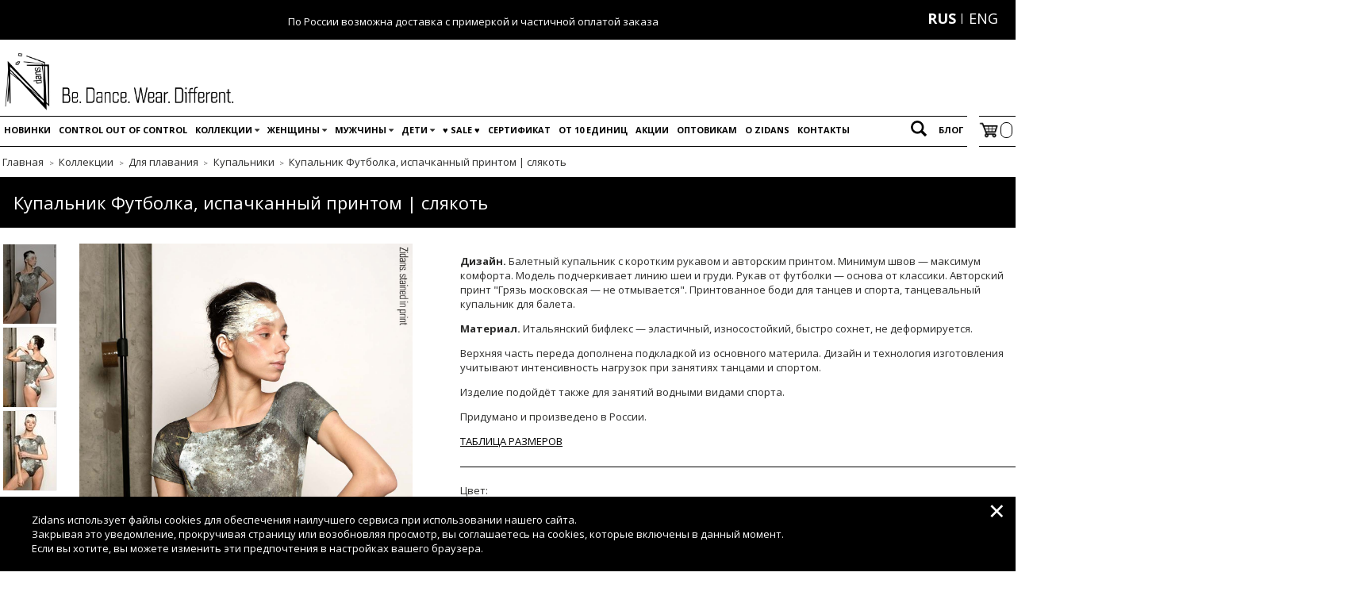

--- FILE ---
content_type: text/html; charset=utf-8
request_url: https://zidans.ru/product/T-leoprint-2
body_size: 24879
content:
<!DOCTYPE HTML>
<html lang="en-US">
<head><link media='print' onload='this.media="all"' rel='stylesheet' type='text/css' href='/served_assets/public/jquery.modal-0c2631717f4ce8fa97b5d04757d294c2bf695df1d558678306d782f4bf7b4773.css'><meta data-config="{&quot;product_id&quot;:220417578}" name="page-config" content="" /><meta data-config="{&quot;money_with_currency_format&quot;:{&quot;delimiter&quot;:&quot; &quot;,&quot;separator&quot;:&quot;,&quot;,&quot;format&quot;:&quot;%n %u&quot;,&quot;unit&quot;:&quot;руб&quot;,&quot;show_price_without_cents&quot;:1},&quot;currency_code&quot;:&quot;RUR&quot;,&quot;currency_iso_code&quot;:&quot;RUB&quot;,&quot;default_currency&quot;:{&quot;title&quot;:&quot;Российский рубль&quot;,&quot;code&quot;:&quot;RUR&quot;,&quot;rate&quot;:1.0,&quot;format_string&quot;:&quot;%n %u&quot;,&quot;unit&quot;:&quot;руб&quot;,&quot;price_separator&quot;:&quot;,&quot;,&quot;is_default&quot;:true,&quot;price_delimiter&quot;:&quot;&quot;,&quot;show_price_with_delimiter&quot;:true,&quot;show_price_without_cents&quot;:true},&quot;facebook&quot;:{&quot;pixelActive&quot;:true,&quot;currency_code&quot;:&quot;RUB&quot;,&quot;use_variants&quot;:false},&quot;vk&quot;:{&quot;pixel_active&quot;:null,&quot;price_list_id&quot;:null},&quot;new_ya_metrika&quot;:true,&quot;ecommerce_data_container&quot;:&quot;dataLayer&quot;,&quot;common_js_version&quot;:&quot;v2&quot;,&quot;vue_ui_version&quot;:null,&quot;feedback_captcha_enabled&quot;:null,&quot;account_id&quot;:243375,&quot;hide_items_out_of_stock&quot;:false,&quot;forbid_order_over_existing&quot;:true,&quot;minimum_items_price&quot;:null,&quot;enable_comparison&quot;:true,&quot;locale&quot;:&quot;ru&quot;,&quot;client_group&quot;:null,&quot;consent_to_personal_data&quot;:{&quot;active&quot;:true,&quot;obligatory&quot;:true,&quot;description&quot;:&quot;\u003cp style=\&quot;display: inline; word-break: break-word;\&quot;\u003eЯ принимаю условия покупки \u003ca href=\&quot;/page/politika-konfidentsialnosti\&quot; target=\&quot;blank\&quot;\u003eи политику конфиденциальности\u003c/a\u003e.\u003c/p\u003e&quot;},&quot;recaptcha_key&quot;:&quot;6LfXhUEmAAAAAOGNQm5_a2Ach-HWlFKD3Sq7vfFj&quot;,&quot;recaptcha_key_v3&quot;:&quot;6LcZi0EmAAAAAPNov8uGBKSHCvBArp9oO15qAhXa&quot;,&quot;yandex_captcha_key&quot;:&quot;ysc1_ec1ApqrRlTZTXotpTnO8PmXe2ISPHxsd9MO3y0rye822b9d2&quot;,&quot;checkout_float_order_content_block&quot;:false,&quot;available_products_characteristics_ids&quot;:null,&quot;sber_id_app_id&quot;:&quot;5b5a3c11-72e5-4871-8649-4cdbab3ba9a4&quot;,&quot;theme_generation&quot;:2,&quot;quick_checkout_captcha_enabled&quot;:false,&quot;max_order_lines_count&quot;:500,&quot;sber_bnpl_min_amount&quot;:1000,&quot;sber_bnpl_max_amount&quot;:150000,&quot;counter_settings&quot;:{&quot;data_layer_name&quot;:&quot;dataLayer&quot;,&quot;new_counters_setup&quot;:false,&quot;add_to_cart_event&quot;:true,&quot;remove_from_cart_event&quot;:true,&quot;add_to_wishlist_event&quot;:true},&quot;site_setting&quot;:{&quot;show_cart_button&quot;:true,&quot;show_service_button&quot;:false,&quot;show_marketplace_button&quot;:false,&quot;show_quick_checkout_button&quot;:true},&quot;warehouses&quot;:[],&quot;captcha_type&quot;:&quot;google&quot;,&quot;human_readable_urls&quot;:false}" name="shop-config" content="" /><meta name='js-evnvironment' content='production' /><meta name='default-locale' content='ru' /><meta name='insales-redefined-api-methods' content="[]" /><script src="/packs/js/shop_bundle-2b0004e7d539ecb78a46.js"></script><script type="text/javascript" src="https://static.insales-cdn.com/assets/common-js/common.v2.25.28.js"></script><script type="text/javascript" src="https://static.insales-cdn.com/assets/static-versioned/v3.72/static/libs/lodash/4.17.21/lodash.min.js"></script>
<!--InsalesCounter -->
<script type="text/javascript">
(function() {
  if (typeof window.__insalesCounterId !== 'undefined') {
    return;
  }

  try {
    Object.defineProperty(window, '__insalesCounterId', {
      value: 243375,
      writable: true,
      configurable: true
    });
  } catch (e) {
    console.error('InsalesCounter: Failed to define property, using fallback:', e);
    window.__insalesCounterId = 243375;
  }

  if (typeof window.__insalesCounterId === 'undefined') {
    console.error('InsalesCounter: Failed to set counter ID');
    return;
  }

  let script = document.createElement('script');
  script.async = true;
  script.src = '/javascripts/insales_counter.js?7';
  let firstScript = document.getElementsByTagName('script')[0];
  firstScript.parentNode.insertBefore(script, firstScript);
})();
</script>
<!-- /InsalesCounter -->

 <meta http-equiv="cache-control" content="no-cache, no-store, must-revalidate" />
<meta http-equiv="pragma" content="no-cache" />
<meta http-equiv="expires" content="0" />
    <!--[if IE]><script src="http://html5shiv.googlecode.com/svn/trunk/html5.js"></script><![endif]-->
    <title>
      Купальник Футболка, испачканный принтом | слякоть 02.ku.fa.01.09.x.0 - купить по цене 6 650 руб
      
  	</title>
    
    
    
  
    
  		
    	<meta name="description" content='Заказать Купальник Футболка, испачканный принтом | слякоть 02.ku.fa.01.09.x.0 по доступной цене в интернет-магазине «Zidancewear». Большой выбор танцевальной спортивной одежды с доставкой по Москве.'/>
    
    <script type="text/javascript" src="/jquery.min.js"></script>
<meta name="yandex-verification" content="1a3bbdaf8edafb73" />
  <!--meta name="google-site-verification" content="dYkpw_uBQLjEqQSA1XmEincUDmzvo8DUtXpP6Lbidq0" / -->
    <meta http-equiv="Content-Type" content="text/html; charset=utf-8"/>
    <link rel="stylesheet" href="https://static.insales-cdn.com/assets/1/5294/1938606/1763986615/style.css" type="text/css" />
  
  <link rel="apple-touch-icon" sizes="180x180" href="https://static.insales-cdn.com/assets/1/5294/1938606/1763986615/apple-touch-icon.png">
  <link rel="icon" type="image/png" sizes="32x32" href="https://static.insales-cdn.com/assets/1/5294/1938606/1763986615/favicon-32x32.png">
  <link rel="icon" type="image/png" sizes="16x16" href="https://static.insales-cdn.com/assets/1/5294/1938606/1763986615/favicon-16x16.png">
  <link rel="manifest" href="https://static.insales-cdn.com/assets/1/5294/1938606/1763986615/site.webmanifest">
  <link rel="mask-icon" href="https://static.insales-cdn.com/assets/1/5294/1938606/1763986615/safari-pinned-tab.svg" color="#000000">
  <meta name="msapplication-TileColor" content="#da532c">
  <meta name="theme-color" content="#ffffff">
  
    <link type="text/css" rel="stylesheet" media="all" href="https://static.insales-cdn.com/assets/1/5294/1938606/1763986615/jquery.rating.css" />

    <script type="text/javascript" src="https://static.insales-cdn.com/assets/1/5294/1938606/1763986615/jquery.rating.pack.js"></script>
    <script type="text/javascript" src="https://static.insales-cdn.com/assets/1/5294/1938606/1763986615/jquery.MetaData.js"></script>
  
    <script type="text/javascript" src="/served_assets/empty.js"></script>
    <script type="text/javascript" src="https://static.insales-cdn.com/assets/1/5294/1938606/1763986615/common.js"></script>
  	<script type="text/javascript" src="https://static.insales-cdn.com/assets/1/5294/1938606/1763986615/common2.js"></script>
  	<script type="text/javascript" src="https://static.insales-cdn.com/assets/1/5294/1938606/1763986615/main.js"></script>
  	<script type="text/javascript" src="https://static.insales-cdn.com/assets/1/5294/1938606/1763986615/swiper.min.js"></script>
  	<script>var cv_currency_format = "{\"delimiter\":\" \",\"separator\":\",\",\"format\":\"%n %u\",\"unit\":\"руб\",\"show_price_without_cents\":1}";</script>
      <script type="text/javascript" src="/served_assets/public/jquery.cookie.js?1769542414"></script> 


  	<link href="https://static.insales-cdn.com/assets/1/5294/1938606/1763986615/swiper.min.css" rel="stylesheet" type="text/css" />
  	<link href="https://static.insales-cdn.com/assets/1/5294/1938606/1763986615/theme.css" rel="stylesheet" type="text/css" />
    <link href="https://static.insales-cdn.com/assets/1/5294/1938606/1763986615/custom.css" rel="stylesheet" type="text/css" />
  


  	

    <link href="https://static.insales-cdn.com/assets/1/5294/1938606/1763986615/swiper.min.css" rel="stylesheet" type="text/css" />


    
      
        <script type="text/javascript" src="https://static.insales-cdn.com/assets/1/5294/1938606/1763986615/magiczoomplus.js"></script>
        <link rel="stylesheet" href="https://static.insales-cdn.com/assets/1/5294/1938606/1763986615/magiczoomplus.css" type="text/css" />
    
  
  	
    <meta property="og:title" content="Купальник Футболка для балета и хореографии" />
	<meta property="og:description" content="Одежда для балета и танцев от Zidans. Коллекция испачканный принтом. Онлайн магазин. Доставка по всей России с возможностью примерки и частичным выкупом." />
    <meta property="og:type" content="website" />
    <meta property="og:url" content="https://zidans.ru/product/T-leoprint-2" />

    
      <meta property="og:image" content="https://static.insales-cdn.com/images/products/1/4440/886321496/DSCF3089.JPG" />
    



  






<link rel="alternate" hreflang="ru" href="https://zidans.ru/product/T-leoprint-2" />
<link rel="alternate" hreflang="en" href="https://zidans.ru/product/T-leoprint-2?lang=en" />
<meta name="yandex-verification" content="f5ea4a3e82f73dcd" />
     <!--script  src="/recaptcha__ru.js"></script-->
 
<meta name='product-id' content='220417578' />
</head>
<body>
  
  <div class="top-panel-wrapper">
    <div class="container">
      <div class="top-panel row js-top-panel-fixed" style="background-color:black; width:100%; height: 40px; padding:5px;">
  
  <div class="tel">
    
  </div>  
  
  <div class="info">
    <p  style="color:white;"><p><span style="color: rgb(255, 255, 255); background-color: rgb(0, 0, 0);">По России возможна доставка с примеркой и частичной оплатой заказа</span></p></p>
   <!-- <a href="https://zidancewear.com/page/returns" style="color:white;"></a> -->
  </div>  
  
  <div class="lang">
  
          <ul class="langs">
            <div style="float: left; padding-right: 10px;"><a href='/client_account/orders' style="color:white;">Войти / Зарегистрироваться</a></div>
        
   <li><a id="RUS" href="/product/T-leoprint-2">RUS</a></li>
        
   <li><a id="ENG" href="/product/T-leoprint-2?lang=en">ENG</a></li>
        
          </ul>
      
  </div>  
  
 
    </div>

    </div>
  </div>
<div id="wrap">
      <header>
  
      
 	    
      <a style="display: flex;" href="/"><img class="logo" src="https://static.insales-cdn.com/assets/1/5294/1938606/1763986615/logo_desktop_version_2024.jpg" alt="Zidans" /></a>  
  
  </header>
  <div class="topmenu">
    
    <style>
      .top-subcollections {
    	display:none;
        position:absolute;
        background:white;
        left: 0;
        margin: 0 !important;
        border-right: 1px solid #E7E7E7;
        border-left: 1px solid #E7E7E7;
      }
      .top-link {
      	position:relative;
      }
      .top-link:hover .top-subcollections {
      	display:flex;
        flex-flow:column wrap;
      }
      .top-subcollections-leve-2 {
      	display:none;
        position:absolute;
        background:white;
        left: 100%;
        width: 100%;
        top: -1px;
      }
      .collections-level2:hover .top-subcollections-leve-2 {
        display:flex;
        flex-flow:column wrap;
      }
      .collections-level2 {
      	position:relative;
      }
      .level-2-link {
      	display: flex;
        justify-content: flex-start;
        align-items: center;
        font-weight: normal;
      }
      .level-2-link .fa {
      	padding:5px;
        font-size: 14px;
      }
      .top-link {
      	z-index: 9999;
      }
       .topmenu > ul {
    display: flex;
    justify-content: left;
             flex-wrap: wrap;
}
    </style>
    
      <ul >
        
            <li class='top-link '>
              <a href="/collection/new">Новинки</a>
              	
              
              	
                
              
             
              
              
            </li>
        
            <li class='top-link '>
              <a href="https://zidans.ru/collection/controloutofcontrol">Control out of control</a>
              	
              
              	
                
              
             
              
              
            </li>
        
            <li class='top-link '>
              <a href="/collection/allitems">Коллекции</a>
              	
              
              	
                
              
             
              <i class="fa fa-caret-down" aria-hidden="true"></i>
                  <ul class="top-subcollections">
                      
                          <li class='collections-level2'>
                            <a class="level-2-link" href="/collection/controloutofcontrol">CONTROL OUT OF CONTROL   
                              
                              
                              
                            </a>
                            
                            
                          </li>
                      
                          <li class='collections-level2'>
                            <a class="level-2-link" href="/collection/concealed_collection">CONCEALED   
                              
                              
                              
                            </a>
                            
                            
                          </li>
                      
                          <li class='collections-level2'>
                            <a class="level-2-link" href="/collection/basic">basic   
                              
                              
                              
                            </a>
                            
                            
                          </li>
                      
                          <li class='collections-level2'>
                            <a class="level-2-link" href="/collection/basiccolour">basic.colour   
                              
                              
                              
                            </a>
                            
                            
                          </li>
                      
                          <li class='collections-level2'>
                            <a class="level-2-link" href="/collection/stainedinprint">Испачканный принтом   
                              
                              
                              
                            </a>
                            
                            
                          </li>
                      
                          <li class='collections-level2'>
                            <a class="level-2-link" href="/collection/forballet">Для балета   
                              
                              
                              <i class="fa fa-caret-right" aria-hidden="true"></i> 
                              
                              
                            </a>
                            
                            
                            
                              <ul class="top-subcollections-leve-2">
                                
                                	 <li> <a href="/collection/novinka">Новинка</a></li>
                                
                                	 <li> <a href="/collection/kupalniki">Купальники</a></li>
                                
                                	 <li> <a href="/collection/yubki">Юбки</a></li>
                                
                                	 <li> <a href="/collection/triko-i-legginsy">Трико и леггинсы</a></li>
                                
                                	 <li> <a href="/collection/razogrev">Разогрев</a></li>
                                
                                	 <li> <a href="/collection/kombinezony">Комбинезоны</a></li>
                                
                                	 <li> <a href="/collection/topy">Топы</a></li>
                                
                                	 <li> <a href="/collection/aksessuary-2">Аксессуары</a></li>
                                
                              </ul>
                            
                          </li>
                      
                          <li class='collections-level2'>
                            <a class="level-2-link" href="/collection/forswimming">Для плавания   
                              
                              
                              <i class="fa fa-caret-right" aria-hidden="true"></i> 
                              
                              
                            </a>
                            
                            
                            
                              <ul class="top-subcollections-leve-2">
                                
                                	 <li> <a href="/collection/leotards-2">Купальники</a></li>
                                
                                	 <li> <a href="/collection/top">Верх</a></li>
                                
                                	 <li> <a href="/collection/bottom-2">Низ</a></li>
                                
                                	 <li> <a href="/collection/sets-10-off">Комплекты -10%</a></li>
                                
                              </ul>
                            
                          </li>
                      
                          <li class='collections-level2'>
                            <a class="level-2-link" href="/collection/forsport">Для спорта   
                              
                              
                              <i class="fa fa-caret-right" aria-hidden="true"></i> 
                              
                              
                            </a>
                            
                            
                            
                              <ul class="top-subcollections-leve-2">
                                
                                	 <li> <a href="/collection/tops">Верх</a></li>
                                
                                	 <li> <a href="/collection/bottom">Низ</a></li>
                                
                                	 <li> <a href="/collection/unitards-2">Комбинезоны</a></li>
                                
                                	 <li> <a href="/collection/leggings">Леггинсы</a></li>
                                
                                	 <li> <a href="/collection/sets-2">Комплекты -10%</a></li>
                                
                                	 <li> <a href="/collection/acc">Аксессуары</a></li>
                                
                              </ul>
                            
                          </li>
                      
                  </ul>
              
              
              
            </li>
        
            <li class='top-link '>
              <a href="/collection/woman">Женщины</a>
              	
              
              	
                
              
             
              <i class="fa fa-caret-down" aria-hidden="true"></i>
                  <ul class="top-subcollections">
                      
                          <li class='collections-level2'>
                            <a class="level-2-link" href="/collection/newballet">Новинки   
                              
                              
                              
                            </a>
                            
                            
                          </li>
                      
                          <li class='collections-level2'>
                            <a class="level-2-link" href="/collection/leotards">Купальники   
                              
                              
                              
                            </a>
                            
                            
                          </li>
                      
                          <li class='collections-level2'>
                            <a class="level-2-link" href="/collection/skirts">Юбки   
                              
                              
                              <i class="fa fa-caret-right" aria-hidden="true"></i> 
                              
                              
                            </a>
                            
                            
                            
                              <ul class="top-subcollections-leve-2">
                                
                                	 <li> <a href="/collection/tutus">Шопенки</a></li>
                                
                                	 <li> <a href="/collection/2-sided-skirts">Двусторонние юбки</a></li>
                                
                                	 <li> <a href="/collection/wrap-skirts">Юбки на запах</a></li>
                                
                                	 <li> <a href="/collection/shortsskirts">Юбки и юбки-шорты</a></li>
                                
                              </ul>
                            
                          </li>
                      
                          <li class='collections-level2'>
                            <a class="level-2-link" href="/collection/tights">Трико и леггинсы   
                              
                              
                              
                            </a>
                            
                            
                          </li>
                      
                          <li class='collections-level2'>
                            <a class="level-2-link" href="/collection/warmup">Разогрев   
                              
                              
                              
                            </a>
                            
                            
                          </li>
                      
                          <li class='collections-level2'>
                            <a class="level-2-link" href="/collection/unitards">Комбинезоны   
                              
                              
                              
                            </a>
                            
                            
                          </li>
                      
                          <li class='collections-level2'>
                            <a class="level-2-link" href="/collection/top-2">Топы   
                              
                              
                              
                            </a>
                            
                            
                          </li>
                      
                          <li class='collections-level2'>
                            <a class="level-2-link" href="/collection/aksessuary">Аксессуары   
                              
                              
                              
                            </a>
                            
                            
                          </li>
                      
                          <li class='collections-level2'>
                            <a class="level-2-link" href="/collection/sale">SALE до -65%   
                              
                              
                              
                            </a>
                            
                            
                          </li>
                      
                          <li class='collections-level2'>
                            <a class="level-2-link" href="/collection/sets">Комплекты (скидка от 10%)   
                              
                              
                              
                            </a>
                            
                            
                          </li>
                      
                          <li class='collections-level2'>
                            <a class="level-2-link" href="/collection/uniqueitems">Неповторимые изделия -60%   
                              
                              
                              
                            </a>
                            
                            
                          </li>
                      
                          <li class='collections-level2'>
                            <a class="level-2-link" href="/collection/lastunits">Последние единицы   
                              
                              
                              
                            </a>
                            
                            
                          </li>
                      
                          <li class='collections-level2'>
                            <a class="level-2-link" href="/collection/gift-certificate">Подарочный сертификат   
                              
                              
                              
                            </a>
                            
                            
                          </li>
                      
                  </ul>
              
              
              
            </li>
        
            <li class='top-link '>
              <a href="/collection/formen">Мужчины</a>
              	
              
              	
                
              
             
              <i class="fa fa-caret-down" aria-hidden="true"></i>
                  <ul class="top-subcollections">
                      
                          <li class='collections-level2'>
                            <a class="level-2-link" href="/collection/tightsleggings">Трико и леггинсы   
                              
                              
                              
                            </a>
                            
                            
                          </li>
                      
                          <li class='collections-level2'>
                            <a class="level-2-link" href="/collection/shorts">Шорты   
                              
                              
                              
                            </a>
                            
                            
                          </li>
                      
                          <li class='collections-level2'>
                            <a class="level-2-link" href="/collection/t-shirts">Футболки   
                              
                              
                              
                            </a>
                            
                            
                          </li>
                      
                  </ul>
              
              
              
            </li>
        
            <li class='top-link '>
              <a href="/collection/for-kids">Дети</a>
              	
              
              	
                
              
             
              <i class="fa fa-caret-down" aria-hidden="true"></i>
                  <ul class="top-subcollections">
                      
                          <li class='collections-level2'>
                            <a class="level-2-link" href="/collection/kidsleotards">Купальники   
                              
                              
                              
                            </a>
                            
                            
                          </li>
                      
                          <li class='collections-level2'>
                            <a class="level-2-link" href="/collection/kidsskirts">Юбки   
                              
                              
                              
                            </a>
                            
                            
                          </li>
                      
                          <li class='collections-level2'>
                            <a class="level-2-link" href="/collection/leggingsandshorts">Леггинсы и штаны   
                              
                              
                              
                            </a>
                            
                            
                          </li>
                      
                  </ul>
              
              
              
            </li>
        
            <li class='top-link '>
              <a href="https://zidans.ru/collection/sale">♥️ SALE ♥️</a>
              	
              
              	
                
              
             
              
              
            </li>
        
            <li class='top-link '>
              <a href="/collection/Giftсertificate">Сертификат</a>
              	
              
              	
                
              
             
              
              
            </li>
        
            <li class='top-link '>
              <a href="/page/forschools">От 10 единиц</a>
              	
              
            </li>
        
            <li class='top-link '>
              <a href="/page/special-offers">Акции</a>
              	
              
            </li>
        
            <li class='top-link '>
              <a href="/page/wholesale">Оптовикам</a>
              	
              
            </li>
        
            <li class='top-link '>
              <a href="/page/zidans">O Zidans</a>
              	
              
            </li>
        
            <li class='top-link '>
              <a href="/page/contacts">Контакты</a>
              	
              
            </li>
        
      </ul>
    
    
    
 <div style="margin-right: 10px; cursor: pointer;" onclick="viewdiv('sear')"><img src="https://static-sl.insales.ru/files/1/363/17801579/original/sear.png" style="width: 20px; padding: 5px" alt="" />   </div><div> <a href="/blogs/blog" style="
    line-height: 34px;
    text-decoration: none;
    padding-right: 5px;
    text-transform: uppercase;
    font-weight: bold;
    font-size: 11px;
">Блог</a></div>
      <div class="cart_info">
        <a href="/cart_items" class="myclass">
          <img src="https://static.insales-cdn.com/assets/1/5294/1938606/1763986615/hotpng.com-id-ecdds.png" width="28"><span id="cart_total_amount"></span></a>
      </div>
      <div class="clear"></div>
  </div>
<div id="sear" style="display: none; text-align: right; margin-right: 67px;     margin-top: 5px;">
    
    <form class="search-widget " action="/search" method="get">
  <input style="height: 25px; width: 186px; border: 1px solid black" type="text"
          name="q"
          class="search-widget-field"
          value=""
          placeholder="Поиск"
  >

</input>
<button type="submit" class="search-widget-button button is-widget-submit" style="cursor: pointer; background: #000; color: #fff; font-size: 15px; height: 32px; border: none; padding-left: 10px; padding-right: 10px">
  Поиск
</button>

  

</form>


    
  </div>
    <style>
  .option-fil_traciya_cveta {
    display:none!important; 
  }
  .option.option-cveta,
  .option.option-solours {
    display:none!important; 
  }

 /* .option-cvet {
    display: none;
  }

  .vars_on .option-cvet {
    display: none;
  }*/


  .one-click {
    width: 320px;
    max-width: 100%;
    text-decoration: none;
    color: #fff !important;
  }
   a.sims-colors-item {
    width:40px;
    height:40px;
    margin-right: 5px;
    border: 2px solid #fff;
    transition: 0.3s;
  }
  a.sims-colors-item img {
     object-fit: cover;
            height: 100%;
            width: 100%;
  }
  a.sims-colors-item:hover {
     border-color: #FF0000;
  }
  .sims-colors-content {
    margin-top: 15px;
    display: flex;
    flex-wrap: wrap;
}
</style>
<script type="text/javascript" src="https://static.insales-cdn.com/assets/1/5294/1938606/1763986615/common2671.js"></script> 
 





<div class="breadcrumb-wrapper">

  <ul class="breadcrumb" xmlns:v="http://rdf.data-vocabulary.org/#">

    <li class="breadcrumb-item home" typeof="v:Breadcrumb">
      <a class="breadcrumb-link home-icon" title="Главная" href="/" rel="v:url" property="v:title">
		<meta property="v:title" content="Главная">Главная
      </a>
    </li>

    
      
      

      
    
      
        

        

        
      
        

        
          <li class="breadcrumb-item" typeof="v:Breadcrumb" data-breadcrumbs="2">
            <a class="breadcrumb-link" title="Коллекции" href="/collection/allitems" rel="v:url" property="v:title">Коллекции</a>
          </li>
          
            <li class="breadcrumb-item button-breadcrumb">
              <button class="button is-primary hidden-breadcrumbs js-hidden-bread" > - </button>
            </li>
          
        

        
      
        

        
          <li class="breadcrumb-item" typeof="v:Breadcrumb" data-breadcrumbs="3">
            <a class="breadcrumb-link" title="Для плавания" href="/collection/forswimming" rel="v:url" property="v:title">Для плавания</a>
          </li>
          
        

        
      
        

        
          <li class="breadcrumb-item" typeof="v:Breadcrumb" data-breadcrumbs="4">
            <a class="breadcrumb-link" title="Купальники" href="/collection/leotards-2" rel="v:url" property="v:title">Купальники</a>
          </li>
          
        

        
      
    
      <li class="breadcrumb-item">
        <span class="breadcrumb-page">Купальник Футболка, испачканный принтом | слякоть</span>
      </li>

    

  </ul>

</div>






<div class="magiczoom-field">
</div>

<div class="productdetails-view productdetails">     
               <div class="page_pr_title"><h1>Купальник Футболка, испачканный принтом | слякоть</h1></div><div class="clear"></div>
              <div class="prod_img ">
                      
						<div class="gallery" >
                          <div class="swiper-container">
                            <div class="swiper-wrapper">
	                      	
                              	<div class="swiper-slide">
                            	<a data-zoom-id="Zoom-1" data-image="https://static.insales-cdn.com/images/products/1/4440/886321496/DSCF3089.JPG" href="https://static.insales-cdn.com/images/products/1/4440/886321496/DSCF3089.JPG" title="" rel="vm-additional-images"><img alt="Купальник Футболка, испачканный принтом | слякоть" title="заказать Купальник Футболка, испачканный принтом | слякоть" src="https://static.insales-cdn.com/images/products/1/4440/886321496/thumb_DSCF3089.JPG"></a>
                              	</div>
                      		
                              	<div class="swiper-slide">
                            	<a data-zoom-id="Zoom-1" data-image="https://static.insales-cdn.com/images/products/1/4442/886321498/DSCF3147.JPG" href="https://static.insales-cdn.com/images/products/1/4442/886321498/DSCF3147.JPG" title="" rel="vm-additional-images"><img alt="Купальник Футболка, испачканный принтом | слякоть" title="заказать Купальник Футболка, испачканный принтом | слякоть" src="https://static.insales-cdn.com/images/products/1/4442/886321498/thumb_DSCF3147.JPG"></a>
                              	</div>
                      		
                              	<div class="swiper-slide">
                            	<a data-zoom-id="Zoom-1" data-image="https://static.insales-cdn.com/images/products/1/4441/886321497/DSCF3094.JPG" href="https://static.insales-cdn.com/images/products/1/4441/886321497/DSCF3094.JPG" title="" rel="vm-additional-images"><img alt="Купальник Футболка, испачканный принтом | слякоть" title="заказать Купальник Футболка, испачканный принтом | слякоть" src="https://static.insales-cdn.com/images/products/1/4441/886321497/thumb_DSCF3094.JPG"></a>
                              	</div>
                      		
                            </div>
                            <div class="swiper-button-prev swiper-button-black"></div>
    						<div class="swiper-button-next swiper-button-black"></div>
                          </div>
            			</div>         
                         
                
                <div class="img_b" >
                  
                
                                  
                  
                  <a href="https://static.insales-cdn.com/images/products/1/4440/886321496/DSCF3089.JPG" id="Zoom-1" class="MagicZoom" data-options="zoomOn: click; zoomPosition: inner; expand: off;hint: off;"><img src="https://static.insales-cdn.com/images/products/1/4440/886321496/DSCF3089.JPG" alt="Купальник Футболка, испачканный принтом | слякоть" title="заказать Купальник Футболка, испачканный принтом | слякоть" /></a></div>
                  
                                                  
                  <div class="short_description">
                    <p><span>Рост модели&nbsp;</span><span>Ксении Шевцовой &mdash; 166 см, купальник размера S</span></p>     
                  </div>
                      
              </div>
               <div class='prod_info'>                 
                      
                             
                               
                               	<div class="prod_descr"><p><strong>Дизайн.</strong> Балетный купальник с коротким рукавом и авторским принтом. Минимум швов &mdash; максимум комфорта. Модель подчеркивает линию шеи и груди. Рукав от футболки &mdash; основа от классики. <span>Авторский принт "Грязь московская &mdash; не отмывается". Принтованное боди для танцев и спорта, танцевальный купальник для балета.&nbsp;</span></p>
<p><strong>Материал.</strong> Итальянский бифлекс &mdash; эластичный, износостойкий, быстро сохнет, не деформируется.</p>
<p>Верхняя часть переда дополнена подкладкой из основного материла.<span class="Apple-converted-space">&nbsp;</span>Дизайн и технология изготовления учитывают интенсивность нагрузок при занятиях танцами и спортом.</p>
<p>Изделие подойдёт также для занятий водными видами спорта.</p>
<p>Придумано и произведено в России.</p>
<p><a href="https://zidancewear.com/page/sizes" rel="noopener noreferrer" target="_blank">ТАБЛИЦА РАЗМЕРОВ</a>&nbsp;</p></div>
                               
                             
                 
                              <form action="/cart_items" method="post" id="order"  data-product-id="220417578">
                                  
                                 
                                 
                                   

                                  <div class="option-label">
                                    <div class="option-title sims-colors">Цвет: </div>
                                    <div class="sims-colors-content">

                                     
      
      
      

      
      
      
      
       

       
    
                                      
                                      <a href="/product/T-leoprint-2" style="border: 2px solid #FF0000;" class="sims-colors-item" title="Купальник Футболка, испачканный принтом | слякоть">
                                           <img src="https://static.insales-cdn.com/files/1/1865/8324937/original/Слякоть.jpg" alt="">
                                      </a>

                                       
                                         
      
      
      

      
      
      
      
       

       
    
                                         <a href="/product/T-leoinkstrokes" class="sims-colors-item" title="Купальник Футболка | мазки_чернил">
                                           <img src="https://static.insales-cdn.com/files/1/771/31703811/original/мазки_чернил.jpg" alt="">
                                         </a>
                                      
                                         
      
      
      

      
      
      
      
       

       
    
                                         <a href="/product/t-leotardsteelspray" class="sims-colors-item" title="Купальник Футболка | брызги_металла">
                                           <img src="https://static.insales-cdn.com/files/1/770/31703810/original/брызги_металла.jpg" alt="">
                                         </a>
                                      
                                         
      
      
      

      
      
      
      
       

       
    
                                         <a href="/product/T-leoprint" class="sims-colors-item" title="Купальник Футболка, испачканный принтом | нежная_грязь">
                                           <img src="https://static.insales-cdn.com/files/1/1866/8324938/original/Нежная_грязь.jpg" alt="">
                                         </a>
                                      
                                    </div>
                                     
                                  </div>
                                
                                 

                                   
                                      <div class="product-options " id="product-options-wrapper">
                                        <select data-product-variants id="variant-select" name="variant_id">
                                          
                                          <option value="586536609">Слякоть / XS</option>
                                          
                                          <option value="374904955">Слякоть / S</option>
                                          
                                          <option value="374904956">Слякоть / M</option>
                                          
                                          <option value="374904957">Слякоть / L</option>
                                          
                                          <option value="478157227">Слякоть / XL</option>
                                          
                                        </select>
                                      </div>
                                  
                                
                       
                                
                                
                                
                                
                                
                                
                                
                                  <div style="display: none;" class='product__size__buttons-js product__size__buttons'>
                                    <p><a href="#">ТАБЛИЦА РАЗМЕРОВ</a></p>
                                  </div>
                                
                                
                                
                                
                                
                               
                                <div class="prod_price">
                   
                   <span id="price-field">6 650 руб</span></div>

                                
                                
                                <div class="my_product-div-quantity"><input  class="my_product-quantity" type="text" value="1" min="10" max="100" name="quantity" class="input-number input-field"/><span class="my_product-quantity-label">Количество</span></div>
                                <input type="submit" class="add2buy but_buy_b add_button addtocart-button" value="Добавить в корзину" data-img="https://static.insales-cdn.com/images/products/1/4440/886321496/thumb_DSCF3089.JPG" data-title="Купальник Футболка, испачканный принтом | слякоть" data-price="6 650 руб" />
                                <a href="#" id="lnk_fast_buy" class="but_buy_b">Cообщить о поступлении</a>
                                <div class="one-click-wrapper">
                                	
                                	
                                </div>
                              </form>
                 	
                 
           

                               <div style="margin-top:20px;">   
                                 
                 <style>
  .products-tabs {
    display:flex;
    flex-flow:column  nowrap;
  }
  [data-tab] {
    cursor: pointer;
    padding-top: 10px;
    padding-bottom: 10px;
    padding-left: 11px;
    text-transform: uppercase;
    display: flex;
    align-items: center;
    justify-content: space-between;
    padding-right: 10px;
  }
  [data-tab-content] {
    display:none;
	padding-left: 10px;
  }
  .active-tab .fa:before {
    content: "\f106";
  }
  .tab-wrap {
    border-top: 1px solid black;
    border-bottom:1px solid black;
  }
  .tab-wrap.block-list {
  	 border-top: none;
  }
</style>
<div class="products-tabs">
  
  
  
    
  <div class="tab-wrap" style="border-top:none;">
    <div data-tab="param">
      <span>Параметры изделия</span>
      <i class="fa fa-angle-down" aria-hidden="true"></i>
    </div>

    <div data-tab-content="param">
      <p><img src="https://static-ru.insales.ru/files/1/1448/11937192/original/T-leo-rus_2f72406c43caed5502a4aee8c8422bd9.jpg" alt="" width="100%"></p>
    </div>
  </div>
  
  
  
  <div class="tab-wrap" style="border-top:none;">
    <div data-tab="sostav">
      <span>Состав и уход</span>
      <i class="fa fa-angle-down" aria-hidden="true"></i>
    </div>

    <div data-tab-content="sostav">
      <p><span>Материал: бифлекс (80% полиамид / 20% эластан), Италия</span></p>
<p><span>- материал тянется в обе стороны, что способствует максимальному комфорту и идеальной посадке</span></p>
<p><span>- материал износоустойчив и долговечен, сохраняет первоначальный вид</span></p>
<p><span>- защищает от УФ лучей</span></p>
<p><span>- подходит для купания в бассейне и морской воде</span></p>
<p><img src="https://static-sl.insales.ru/files/1/2574/18115086/original/Bi-flex_34c459fc5fa515a8736c7dbf4cc0be9d.jpg" width="35%" height="NaN"></p>
<p><span>Рисунок принта на каждом изделии может различаться.</span></p>
    </div>
  </div>
  
  
  

  
  <div class="tab-wrap block-list">
    <div data-tab="31202166">
      <span>Уход за изделием</span>
      <i class="fa fa-angle-down" aria-hidden="true"></i>
    </div>

    <div data-tab-content="31202166">
      <p>Для всех изделий соблюдайте инструкции, указанные на ярлыке. Они содержат информацию, подтвержденную лабораторными исследованиями.</p>
<p>Новое изделие при первых стирках рекомендуем стирать отдельно или только с изделиями похожего цвета, чтобы избежать окрашивания.<span class="Apple-converted-space">&nbsp;</span></p>
<p>Избегайте интенсивного трения одежды при стирке и выжимайте её аккуратно.</p>
<p>При стирке бифлекса не используйте кондиционеры, чтобы сохранить первоначальный цвет изделия.</p>
<p>Не сушите одежду под прямыми солнечными лучами или при высоких температурах.</p>
    </div>
  </div>
  
  <div class="tab-wrap block-list">
    <div data-tab="5400422">
      <span>Оплата и доставка</span>
      <i class="fa fa-angle-down" aria-hidden="true"></i>
    </div>

    <div data-tab-content="5400422">
      <p><span style="background-color: #000000; color: #ffffff; font-size: 10pt;"><strong>Мы доставляем нашу продукцию по всему миру</strong></span></p>
<p>Доставка по Москве до пункта СДЭК &mdash; 350 руб., курьером &mdash; 500 руб. (за МКАД 700 руб.)</p>
<p>Доставка по России до пункта СДЭК &mdash; 350 руб., курьером &mdash; 500 руб. (оплата возможна наличными или картой в пункте самовывоза).</p>
<p><span style="text-decoration: underline;">Доступна опция примерки и возврата товара курьеру или в пункт самовывоза.</span></p>
<p>Срок обработки и доставки заказа 3-5 рабочих дней по Москве, 5-11 рабочих дней по России, 10-20 дней для Уральского, Сибирского и Дальневосточного регионов.&nbsp;</p>
<p><span style="background-color: rgb(0, 0, 0); color: rgb(255, 255, 255);">Бесплатная доставка при заказе от 25000 руб.</span></p>
<p>_______________________________________________________________________</p>
<p>Способы оплаты:</p>
<p>- Банковской картой онлайн</p>
<p>- Наличными или картой (при доставке курьером или в пункт выдачи СДЭК)</p>
<p>- Наличными / банковской картой онлайн (при самовывозе из <a href="https://zidans.ru/page/designstudio" rel="noopener" target="_blank">Шоурума</a>)</p>
<p>_______________________________________________________________________</p>
<p>Процесс возврата товара описан&nbsp;<a href="/page/returns"><span>здесь</span></a></p>
    </div>
  </div>
  
 
  <div class="tab-wrap block-list">
    <div data-tab="product-comment" id="reviews">
      <span>Отзывы</span>
      <i class="fa fa-angle-down" aria-hidden="true"></i>
    </div>

    <div data-tab-content="product-comment" id="rew2" >
      <div class="tab-block-inner">
        

        <style>
  .comments-item:first-child {
    padding-top: 0;
  }
  .comments-item {
    padding: 0.6rem 0;
  }
  .comment-body {
    padding: 0.5rem 0;
    line-height: 22px;
  }
  .comment-footer {
    display: -webkit-box;
    display: -ms-flexbox;
    display: flex;
    -webkit-box-align: center;
    -ms-flex-align: center;
    align-items: center;
    -webkit-box-pack: start;
    -ms-flex-pack: start;
    -ms-flex-wrap: wrap;
    flex-wrap: wrap;
    justify-content: flex-start;
    -webkit-box-flex: 1;
    -ms-flex: 1 0 auto;
    flex: 1 0 auto;
  }
  .date {
    opacity: 0.5;
    padding-right: 0.5rem;
    padding-bottom: 0.25rem;
  }
  .author {
    padding-right: 0.75rem;
    opacity: 0.5;
    padding-bottom: 0.25rem;
  }
  .product-rating {
    display: inline-block;
    padding-bottom: 0.25rem;
    color: green;
  }
  .product-rating-point {
    display: block;
    width: 1rem;
    height: 1rem;
    position: relative;
    float: left;
    color: #777777;
    margin-right: 3px;
  }
  .product-rating-point:after {
    content: '\2605';
    position: absolute;
    top: 50%;
    left: 50%;
    -webkit-transform: translate(-50%, -50%);
    transform: translate(-50%, -50%);
    font-size: 1.5em;
    color: inherit;
  }
  .product-rating-point.is-current {
    color: orange;
  }
</style>

<div class="comments-list">
  
</div>


      </div>
    </div>
  </div>

 

</div>

<script>
  (function(){
    $('[data-tab]').on('click',function(){
      var self = $(this)
      var content =  $('[data-tab-content="' + $(this).data('tab') + '"]')
      content.slideToggle('slow',function(){
        if ( content.is(':visible') ) {
          self.addClass("active-tab")
        } else {
          self.removeClass("active-tab")
        }
      })
    })
  })()	  
</script>
<script>
document.querySelector('#reviews').classList.add("active-tab");
  let elem = document.getElementById('rew2');
 elem.style.display = 'block';
</script>
                                 

    
                                 
                                 
                     </div>

                 
                 <div style="margin-top:20px;">
                 
                 <script src="//yastatic.net/es5-shims/0.0.2/es5-shims.min.js"></script>
<script src="//yastatic.net/share2/share.js"></script>
<div class="ya-share2" data-services="vkontakte,pinterest,twitter,telegram" data-image="https://static.insales-cdn.com/images/products/1/4440/886321496/large_DSCF3089.JPG" data-counter=""></div>
                   
                 </div>
                 
                     
               </div>
               <div class='clear'></div>
              
 
                <div class="page_pr_sop_title" style="margin-top:20px"><div class="h1">Другие цвета</div></div>
              <ul class="cat_collection prod-cat_collection">
                    
        <li>
            <a href="/product/T-leoinkstrokes" data-images-insert="421690060" class="js-product-image"><img src="https://static.insales-cdn.com/images/products/1/2404/833759588/large_2J0A6891.JPG" alt="">
              	
                	<img class="second hidden" src="https://static.insales-cdn.com/images/products/1/2406/833759590/large_2J0A6987.JPG" alt="" style="width:100%;height:auto">
              	
                <span class="brief_title">Купальник Футболка | мазки_чернил</span>
                <div class="brief_price">5 650 руб</div>
               	
              
           </a>
        </li>
                    
        <li>
            <a href="/product/t-leotardsteelspray" data-images-insert="427666191" class="js-product-image"><img src="https://static.insales-cdn.com/images/products/1/2243/833759427/large_2J0A6995.JPG" alt="">
              	
                	<img class="second hidden" src="https://static.insales-cdn.com/images/products/1/2639/834783823/large_R1-08090-001A__2_-Edit.JPG" alt="" style="width:100%;height:auto">
              	
                <span class="brief_title">Купальник Футболка | брызги_металла</span>
                <div class="brief_price">5 650 руб</div>
               	
              
           </a>
        </li>
                    
        <li>
            <a href="/product/T-leoprint" data-images-insert="154873610" class="js-product-image"><img src="https://static.insales-cdn.com/images/products/1/4028/886321084/large_DSCF3578.JPG" alt="">
              	
                	<img class="second hidden" src="https://static.insales-cdn.com/images/products/1/4027/886321083/large_DSCF3557.JPG" alt="" style="width:100%;height:auto">
              	
                <span class="brief_title">Купальник Футболка, испачканный принтом | нежная_грязь</span>
                <div class="brief_price">6 650 руб</div>
               	
              
           </a>
        </li>
                    
</ul>       
     
              
              <div class="page_pr_sop_title" style="margin-top:20px"><div class="h1">Думаете, с чем сочетать?</div></div>
              <ul class="cat_collection prod-cat_collection">
                    
        <li>
            <a href="/product/theskirtstrechesdd" data-images-insert="109827108" class="js-product-image"><img src="https://static.insales-cdn.com/images/products/1/1947/886007707/large_1R8A4207.JPG" alt="">
              	
                	<img class="second hidden" src="https://static.insales-cdn.com/images/products/1/7265/885259361/large_DSCF3095.JPG" alt="" style="width:100%;height:auto">
              	
                <span class="brief_title">Юбка Тянется, испачканная принтом | нежная_грязь</span>
               	 <div class="brief_price">3 300 руб</div>
              
           </a>
        </li>
                    
        <li class="mar_r0">
            <a href="/product/theskirtshortsprint" data-images-insert="109829166" class="js-product-image"><img src="https://static.insales-cdn.com/images/products/1/45/520208429/large_popova_2X3-13.jpg" alt="">
              	
                	<img class="second hidden" src="https://static.insales-cdn.com/images/products/1/44/520208428/large_popova_2X3-116.jpg" alt="" style="width:100%;height:auto">
              	
                <span class="brief_title">Юбка + Шорты Тянутся, испачканные принтом | черный-слякоть</span>
               	 <div class="brief_price">3 200 руб</div>
              
           </a>
        </li>
                    
        <li>
            <a href="/product/ziphirusbeige" data-images-insert="163930363" class="js-product-image"><img src="https://static.insales-cdn.com/images/products/1/4994/287896450/large_DSCF2135-45-2.JPG" alt="">
              	
                	<img class="second hidden" src="https://static.insales-cdn.com/images/products/1/7421/287399165/large_DSCF2048-23-2.JPG" alt="" style="width:100%;height:auto">
              	
                <span class="brief_title">Полупрозрачные леггинсы Zi'ффирус | бежевый</span>
               	 <div class="brief_price">7 250 руб</div>
              
           </a>
        </li>
                    
</ul>       
<div id="mod-fast-send">
  <a href="" id="mod-fast-send-close">x</a>
  <div class="h3">Cообщить о поступлении</div>
  <fieldset id="feedback_form">
    <p><label for="cb-name">Имя:</label>
      <input type="text" size="30" id="cb-name" name="cb-name" class="required" tabindex="2"  value="" /></p>
    
    <p><label for="cb-address">E-mail:</label>
      <input type="text" size="30" id="cb-address" name="cb-address" class="required" tabindex="4"  value="" /></p>
    
    <p><input type="checkbox" id="cb-newsletter" name="cb-newsletter" tabindex="6"  value="" checked />
      <label for="cb-newsletter">Подписаться на рассылку</label></p>
    <input type="hidden" id="cb-modific" name="cb-modific" value="" />
    <form method="post" action="/client_account/feedback" id="mod-fast-send_form">
      <div style="display:none;">
        <input id="mod-fast-send_from" name="feedback[from]" type="text" size="30" value="fast-send@zefir-ballet.com">
        <input id="mod-fast-send_subject" name="feedback[subject]" type="text" size="30" value="Уведомить о поступлении">
        <textarea id="mod-fast-send_content" name="feedback[content]" rows="8" cols="50"></textarea>
      </div>
      <div data-feedback-form-recaptcha></div>
      <input id="mod-fast-send_submit" name="commit" class="button" value=Отправить type="submit" tabindex="7" />

    </form>
  </fieldset>
</div>
<div id="opaco-mod-fast-send-link"><!-- --></div>

<script>
/* == POPUP == */

$(document).ready(function(){
  var modfastSend = $("#mod-fast-send");
  $("body").append($("div#opaco-mod-fast-send-link"),modfastSend);
  $("#lnk_fast_buy, #mod-fast-send-close").click(function(e){ e.preventDefault(); modfastSend.togglePopup(); });

   $.fn.togglePopup = function(){
     var popup = $(this);
     //detect whether popup is visible or not
     if(!popup.is(':visible')) { //hidden - then display
       if($.browser.msie) { //when IE - fade immediately
         $('#opaco-mod-fast-send-link').height($(document).height()).show().click(function(){popup.togglePopup();});
       } else {
       //in all the rest browsers - fade slowly
         $('#opaco-mod-fast-send-link').height($(document).height()).show().fadeTo('slow', 0.7).click(function(){popup.togglePopup();});
       }

       popup.css({'margin-left':- $(this).width()/2 + 'px', 'margin-top':- $(this).height()/2 + 'px'}).show();
     } else { //visible - then hide
       $('#opaco-mod-fast-send-link').hide().removeAttr('style').unbind('click');
       popup.hide();
     }
   };
    /* newsletterMeBack */
    $("#mod-fast-send_submit", modfastSend).bind("click",function(e){
        e.preventDefault();

        var is_error = false;
        var errors = $('#mod-fast-send .errors').html("");
        var arr = [];
		var pattern = /^([a-z0-9_\.-])+@[a-z0-9-]+\.([a-z]{2,4}\.)?[a-z]{2,4}$/i;

        // проверка на дефолт
        $("input.required, textarea.required", modfastSend).each( function(){
          if(this.value==this.defaultValue){
            is_error = true;
            $(this).css("border","1px solid #8C0303");
          } else {
            $(this).css("border","1px solid #e9e9e9");
          }
        });
          if(pattern.test($("#cb-address").val())){
            $("#cb-address").css("border","1px solid #e9e9e9");
            $("#mod-question_from").val( $("#cb-address").val() );
          } else {
            is_error = true;
            $("#cb-address").attr("title","Не верный E-mail").css("border","1px solid #8C0303");
          }
        if(is_error) return;

        var message = "Имя: " + $("#cb-name",modfastSend).val();
      	message += "\nФамилия: " + $("#cb-family",modfastSend).val();
        message += "\nE-mail: " + $("#cb-address",modfastSend).val();
      	message += "\nТовар: <a href='https://zidans.ru/product/T-leoprint-2'>Купальник Футболка, испачканный принтом | слякоть</a>";
      	message += "\nМодификация: " + $("#cb-modific",modfastSend).val();
      	message += "\nТелефон: " + $("#cb-phone",modfastSend).val();
      	if($("#cb-newsletter",modfastSend).attr("checked") == 'checked') message += "\nПодписаться на рассылку: да";
      	else message += "\nПодписаться на рассылку: нет";
   
      $("#mod-fast-send_content",modfastSend).val(message);

        var form = $('#mod-fast-send_form',modfastSend);
        var fields = form.serialize();
        $.ajax({
            url:      form.attr('action') + '.json',
            type:     'post',
            data:     fields,
            dataType: 'json',
            beforeSend: function() { show_preloader(); },
            complete: function() { },
            success:  function(response) {
                if ( response.status == 'ok' ) {
                    $("textarea#mod-fast-newsletter_content, #cb-message", modfastSend).val("");
                    modfastSend.togglePopup();
                    modSendShowMessage('Как только товар появится на складе, мы сообщим вам!', 5000);
                } else {
                    modSendShowMessage(errors_to_arr(response['errors']).join("<br />"),5000);
                }
            }
        });
    });
});
function modSendShowMessage(text, time){
    var delay = 1000;
    if (arguments.length > 1) { delay = time; }
    show_preloader();
    set_preloaders_message('<div id="add_product_notification">'+text.replace(" ","&nbsp;")+'</div>');
    changeCss(jQuery("#own_preloader"));
    window.setTimeout( hide_preloader, delay);
}
</script>    

  <script type="text/javascript">
     <!--//--><![CDATA[><-->

    $(function() {

       
          var limit = parseInt($.trim('1')); 
          $(".my_product-quantity")[0].value = limit
          $(".my_product-quantity").on("input",function(){
            setTimeout(()=>{ if ( this.value < limit ) { this.value = limit } },300)
          }) 
       
       
       $( document ).on( "click",'.addtocart-button',function(){
         $( ".popup_img img" ).attr("src", $( '[data-img]' ).attr("data-img") )
       })
       
        
          
          $('.add_button').show();
          $('#lnk_fast_buy').hide();
      	  $('.one-click').css('display','inline-block');          
        
         EventBus.subscribe('update_variant:insales:product', function (variant) {

      if($('.gallery a[title="'+variant.title+'"]').length > 0) {
        $('.img_b').html('<a href="'+$('.gallery a[title="'+variant.title+'"]').attr('href')+'" title="'+variant.title+'" id="Zoom-1" class="MagicZoom" data-options="zoomOn: click; zoomPosition: inner; expand: off;hint: off;"><img src="'+$('.gallery a[title="'+variant.title+'"]').attr('data-image')+'" alt="'+variant.title+'"/></a>');
      }  
          if ( variant.image_id ) { 
            
          	   $('.img_b').html('<a href="'+$('.gallery a[href*="'+variant.image_id+'"]').attr('href')+'" title="'+variant.title+'" id="Zoom-1" class="MagicZoom" data-options="zoomOn: click; zoomPosition: inner; expand: off;hint: off;"><img src="'+$('.gallery a[href*="'+variant.image_id+'"]').attr('data-image')+'" alt="'+variant.title+'"/></a>');
            $( '[data-img]' ).attr("data-img", $('.gallery a[href*="'+variant.image_id+'"]').attr('href') )
            MagicZoom.refresh();
          } 
            
            $('#cb-modific').val(variant.title);
            
           if (variant && variant.available == true) {
                  // selected a valid variant
                  $('.add_button').show().attr('data-price', InSales.formatMoney(variant.price, "{\"delimiter\":\" \",\"separator\":\",\",\"format\":\"%n %u\",\"unit\":\"руб\",\"show_price_without_cents\":1}"));
              		$('#lnk_fast_buy').hide();
              		$('.bform .no').addClass('li_buy').removeClass('no');
                  $('#price-field').html(InSales.formatMoney(variant.price, "{\"delimiter\":\" \",\"separator\":\",\",\"format\":\"%n %u\",\"unit\":\"руб\",\"show_price_without_cents\":1}"));   
                  $('#old-price-field').html(InSales.formatMoney(variant.old_price, "{\"delimiter\":\" \",\"separator\":\",\",\"format\":\"%n %u\",\"unit\":\"руб\",\"show_price_without_cents\":1}"));   
                  $('#presence').html('');   
              $('#product_sku').html(variant.sku);  
      } else {
                    $('.add_button').hide();  // disable add-to-cart button
             $('#lnk_fast_buy').css('display','inline-block');        
        	if(variant){
                    $('.bform .li_buy').addClass('no').removeClass('li_buy');
        $('#presence').html("Распродано"); // update presence field message
        $('#price-field').html(InSales.formatMoney(variant.price, "{\"delimiter\":\" \",\"separator\":\",\",\"format\":\"%n %u\",\"unit\":\"руб\",\"show_price_without_cents\":1}"));  // update price field
        $('#old-price-field').html(InSales.formatMoney(variant.old_price, "{\"delimiter\":\" \",\"separator\":\",\",\"format\":\"%n %u\",\"unit\":\"руб\",\"show_price_without_cents\":1}"));  // update old-price field
                     $('#product_sku').html(variant.sku);  // update presence field
      } else {
                    // variant doesn't exist
        $('.bform .li_buy').addClass('no').removeClass('li_buy');
        $('#presence').html("Нет в наличии"); // update presence field message
        $('#price-field').html('');  // update price field
        $('#old-price-field').html('');  // update old-price field
        $('#product_sku').html(variant.sku);  // update presence field
      }
            }
    
          
          });
  
         
         
   });
   <!--><!]]-->  
  </script>
  
  <script>
    
  var model = [];
  
    
    	
        	
    	
        	
    	
  	
    	
        	
    	
        	
    	
  	
    	
        	
    	
        	
    	
  	
    	
        	
    	
        	
    	
  	
    	
        	
    	
        	
    	
  	
    
    var cvet = [];
    
        
    	
        	
            
              
              

              
              

              
              

              
              
            	
       			cvet.push({ "Слякоть" : "https://static.insales-cdn.com/files/1/1865/8324937/original/Слякоть.jpg" })	
                
       		
    	
        	
    	
  	
    	
        	
            
              
              

              
              

              
              

              
              
            	
       			cvet.push({ "Слякоть" : "https://static.insales-cdn.com/files/1/1865/8324937/original/Слякоть.jpg" })	
                
       		
    	
        	
    	
  	
    	
        	
            
              
              

              
              

              
              

              
              
            	
       			cvet.push({ "Слякоть" : "https://static.insales-cdn.com/files/1/1865/8324937/original/Слякоть.jpg" })	
                
       		
    	
        	
    	
  	
    	
        	
            
              
              

              
              

              
              

              
              
            	
       			cvet.push({ "Слякоть" : "https://static.insales-cdn.com/files/1/1865/8324937/original/Слякоть.jpg" })	
                
       		
    	
        	
    	
  	
    	
        	
            
              
              

              
              

              
              

              
              
            	
       			cvet.push({ "Слякоть" : "https://static.insales-cdn.com/files/1/1865/8324937/original/Слякоть.jpg" })	
                
       		
    	
        	
    	
  	
    
    cvet = _.uniq(cvet)
    
$(function(){
    Template.addCompiled("option-color");

       Products.setConfig({
  			options: {
    			'Цвет': 'option-color',
              	'Цвет юбки': 'option-color',
                'Цвет топа': 'option-color',
              	'Модель' : 'option-color-file',
                'default': 'option-default'
  			}
	   });
  
  localforage.clear();
  
})

</script>
<style>
  .color-option--box { 
    margin: 3px;
    border: 0;
  }
  
  .options-color { 
  	padding: 30px;
  }
  
  .options-model { 
  	padding: 55px;
    position: relative;
    padding-left: 30px;

  }
  
   .options-color-file { 
  	padding: 30px;
    position: relative;
  }
  
  
  .selected { 
  	border: 2px solid #FF0000 !important;
  }
  .options-model-popup { 
  	opacity: 0;
    transition: 1s; 
    z-index: -1;
    position:absolute;
    box-shadow: 0px 0px 5px 0px rgba(0,0,0,0.75);
    background:white;
    top: -60px;
    left: 0;
    width: 100%;
    border-radius: 5px;
  }
  .options-model:hover .options-model-popup { 
    z-index: 100;
    opacity: 1;
  }
</style>
  
  <script type="text/template" data-template-id="option-color">
  
  <div class="<%= classes.option %> is-color">
    <% if ( values.length>1 ) { %>
    <p class="<%= classes.label %>"><span class="option-title"><%= title %></span></p>
       <% } %>
    <div class="<%= classes.values %>">
    <% if ( values.length>1 ) { %>
      <% _.forEach(values, function (value){ %>
      
      <% if ( value.state.indexOf("checked") + 1 ) { var selected = true } else { var selected = false } %>
      
        <button data-tooltip="<%= value.title %>" class="<%= value.classes.all %> is-color color-option--box options-color-file <% if ( selected ) { %>selected<% } %>"
          <%= value.controls %>
          <%= value.state %>
          <% try { var color = _.find(cvet , value.title )[value.title] } catch (e) { var color = "Картинка не задана" } %>
          
          style="background-image:url(<%= color %>);      background-size: cover;
            "
          >
        </button>
      <% }) %>
         <% } %>
    </div>
  </div>
</script>

<script type="text/template" data-template-id="option-color-file">
  <div class="<%= classes.option %> is-color">
    <p class="<%= classes.label %>"><span class="option-title"><%= title %></span></p>
    <div class="<%= classes.values %>">
      <% _.forEach(values, function (value){ %>
      
      <% if ( value.state.indexOf("checked") + 1 ) { var selected = true } else { var selected = false } %>
      
        <button data-tooltip="<%= value.title %>" class="<%= value.classes.all %> is-color color-option--box options-model <% if ( selected ) { %>selected<% } %>"
          <%= value.controls %>
          <%= value.state %>
          <% try { var color = _.find(model , value.title )[value.title] } catch (e) { var color = "Картинка не задана" } %>
          
          style="background-image:url(<%= color %>);     background-size: cover; background-repeat: no-repeat; background-position: center; border: 1px solid #ccc;
            "
          >
        </button>
      <% }) %>
    </div>
    
      <% if ( $( "#Zoom2" ).length ) { %>
     	<a href="javascript:;" class="myclasshov" style="align-items: center;display: flex; align-items: center; display: flex; background: #dfa478;border: 0;padding: 0;font: 15px/40px 'Open Sans',sans-serif;color: #000;cursor: pointer;text-align: center;width: 340px;height: 40px;justify-content: center;text-decoration: none;margin-top: 15px;" onclick="MagicZoom.expand('Zoom2')">Посмотреть на модели</a>
     <% } %>
    
  </div>
</script>
  
  <script type="text/template" data-template-id="option-default">
  	<div class="<%= classes.option %> is-color">
    	 <p class="<%= classes.label %>">
           <span class="option-title">
             <%= title %>
           </span>
          </p>
          
        <ul class="single-option-selector <%= classes.values %>" id="variant-select-option-2">
        
          <% _.forEach(values, function (value){ %>
     
           <li value="<%= value.id %>"
               <%= value.controls %>
               <%= value.state %> 
               class="active <%= value.classes.all %>" data-tooltip="<%= value.title %>"><%= value.title %></li>
           
         <% }) %>  
           
       </ul>
   <div>
  </script>
  
<script type="application/ld+json">
{
  "@context": "http://schema.org/",
  "@type": "Product",
  "name": "Купальник Футболка, испачканный принтом | слякоть",
  "image": "https://static.insales-cdn.com/images/products/1/4440/886321496/large_DSCF3089.JPG",
  "description": "Дизайн. Балетный купальник с коротким рукавом и авторским принтом. Минимум швов &amp;mdash; максимум комфорта. Модель подчеркивает линию шеи и груди. Рукав от футболки &amp;mdash; основа от классики. Авторский принт &quot;Грязь московская &amp;mdash; не отмывается&quot;. Принтованное боди для танцев и спорта, танцевальный купальник для балета. 
Материал. Итальянский бифлекс &amp;mdash; эластичный, износостойкий, быстро сохнет, не деформируется.
Верхняя часть переда дополнена подкладкой из основного материла. Дизайн и технология изготовления учитывают интенсивность нагрузок при занятиях танцами и спортом.
Изделие подойдёт также для занятий водными видами спорта.
Придумано и произведено в России.
ТАБЛИЦА РАЗМЕРОВ ",
  
  "offers": {
    "@type": "Offer",
    "priceCurrency": "RUB",
    "price": "6650.0",
    "availability": "http://schema.org/InStock"
  }
}
</script>
  



  

<script>

  let images = {}
  
  
  
  
  
  
  
  
  
   images[109827108] = {
      
   
      		

   
          
          
   
   
        'Нежная грязь ' : { image : 'https://static.insales-cdn.com/images/products/1/1947/886007707/large_1R8A4207.JPG' ,thumb_url : 'https://static.insales-cdn.com/files/1/1866/8324938/original/Нежная_грязь.jpg'  } ,
      
      
   
      		

   
          
          
   
   
        'Нежная грязь ' : { image : 'https://static.insales-cdn.com/images/products/1/1947/886007707/large_1R8A4207.JPG' ,thumb_url : 'https://static.insales-cdn.com/files/1/1866/8324938/original/Нежная_грязь.jpg'  } 
      
      
   }
   
   
  
  
  
  
  
  
  
  
  
   images[109829166] = {
      
   
      		

   
          
          
   
   
        'черный-слякоть ' : { image : 'https://static.insales-cdn.com/images/products/1/45/520208429/large_popova_2X3-13.jpg' ,thumb_url : ''  } 
      
      
   }
   
   
  
  
  
  
  
  
  
  
  
  
  
  
  
  
  
  
  
   images[421690060] = {
      
   
      		

   
          
          
   
   
        'Мазки_чернил ' : { image : 'https://static.insales-cdn.com/images/products/1/2404/833759588/large_2J0A6891.JPG' ,thumb_url : ''  } ,
      
      
   
      		

   
          
          
   
   
        'Мазки_чернил ' : { image : 'https://static.insales-cdn.com/images/products/1/2404/833759588/large_2J0A6891.JPG' ,thumb_url : ''  } ,
      
      
   
      		

   
          
          
   
   
        'Мазки_чернил ' : { image : 'https://static.insales-cdn.com/images/products/1/2404/833759588/large_2J0A6891.JPG' ,thumb_url : ''  } 
      
      
   }
   
   
  
  
  
  
  
  
  
  
  
   images[427666191] = {
      
   
      		

   
          
          
   
   
        'Брызги_металла ' : { image : 'https://static.insales-cdn.com/images/products/1/2243/833759427/large_2J0A6995.JPG' ,thumb_url : ''  } ,
      
      
   
      		

   
          
          
   
   
        'Брызги_металла ' : { image : 'https://static.insales-cdn.com/images/products/1/2243/833759427/large_2J0A6995.JPG' ,thumb_url : ''  } ,
      
      
   
      		

   
          
          
   
   
        'Брызги_металла ' : { image : 'https://static.insales-cdn.com/images/products/1/2243/833759427/large_2J0A6995.JPG' ,thumb_url : ''  } 
      
      
   }
   
   
  
  
  
  
  
  
  
  
  
   images[154873610] = {
      
   
      		

   
          
          
   
   
        'Нежная грязь ' : { image : 'https://static.insales-cdn.com/images/products/1/4028/886321084/large_DSCF3578.JPG' ,thumb_url : 'https://static.insales-cdn.com/files/1/1866/8324938/original/Нежная_грязь.jpg'  } ,
      
      
   
      		

   
          
          
   
   
        'Нежная грязь ' : { image : 'https://static.insales-cdn.com/images/products/1/4028/886321084/large_DSCF3578.JPG' ,thumb_url : 'https://static.insales-cdn.com/files/1/1866/8324938/original/Нежная_грязь.jpg'  } ,
      
      
   
      		

   
          
          
   
   
        'Нежная грязь ' : { image : 'https://static.insales-cdn.com/images/products/1/4028/886321084/large_DSCF3578.JPG' ,thumb_url : 'https://static.insales-cdn.com/files/1/1866/8324938/original/Нежная_грязь.jpg'  } ,
      
      
   
      		

   
          
          
   
   
        'Нежная грязь ' : { image : 'https://static.insales-cdn.com/images/products/1/4028/886321084/large_DSCF3578.JPG' ,thumb_url : 'https://static.insales-cdn.com/files/1/1866/8324938/original/Нежная_грязь.jpg'  } ,
      
      
   
      		

   
          
          
   
   
        'Нежная грязь ' : { image : 'https://static.insales-cdn.com/images/products/1/4028/886321084/large_DSCF3578.JPG' ,thumb_url : 'https://static.insales-cdn.com/files/1/1866/8324938/original/Нежная_грязь.jpg'  } 
      
      
   }
   
   
  
   

   for ( let product in images ) {
    if ( Object.keys(images[product]).length > 1 )
      $(`[data-images-insert='${product}']`).append(`
          <div class="images-selection">
            ${Object.entries(images[product]).map((item, i) => `
              <img data-image-id="${product}" src="${item[1].thumb_url}" data-src="${item[1].image}" />
            `).join('')}
          </div>
      `)
   }                           
   $('.images-selection img').hover(function(){
   	    $(`[data-images-insert='${$(this).data('image-id')}'] .second`).attr('src',$(this).data('src')) 
   },
   function(){
   
   })
</script>


<style>
  .images-selection {
    display:flex;
    justify-content:center;
    margin-top:10px;
  }
  .images-selection img {
    object-fit:cover;
    width:30px;
    height:10px;
    padding-left: 5px;
    cursor:pointer;
  }
</style>

  
  <link rel="stylesheet" href="https://cdn.jsdelivr.net/gh/fancyapps/fancybox@3.5.7/dist/jquery.fancybox.min.css" />
  <script src="https://cdn.jsdelivr.net/gh/fancyapps/fancybox@3.5.7/dist/jquery.fancybox.min.js"></script>
  <style>
    .fancybox-content {
      max-width: 900px;
    }
  </style>
  <script>
    
    $(document).on('click', '.prod_descr a:contains("ТАБЛИЦА РАЗМЕРОВ")', evt => {
      evt.preventDefault();
      $.fancybox.open('<p><img src="https://static.insales-cdn.com/files/1/1402/20604282/original/mob-sizes-women-2022-rus.jpg" alt="" width="100%" /></p>');
    });
  </script>
  <script>
    
    $(document).on('click', '.prod_descr a:contains("Подробнее о материале")', evt => {
      evt.preventDefault();
      $.fancybox.open('');
    });
  </script>
  <script>
    $(function(){
      $('.m-modal-heading:contains("Заказ в один клик")').text("Если остались вопросы");
    })
  </script>
  
  
  
<!-- СЕТКА -->  
  
  <script>
      
          
        const sizeButton = $('.product__size__buttons-js');
        const theTarget = $('.product-options')[0]

        const observer = new MutationObserver(function (mutations) {
          mutations.forEach(function (mutation) {
           //$(sizeButton).clone().appendTo('.option-razmer .option-values').show();

             $(document).on('click', '.product__size__buttons-js a:contains("ТАБЛИЦА РАЗМЕРОВ")', evt => {
               evt.preventDefault();
               $.fancybox.open('<p><img src="https://static.insales-cdn.com/files/1/1402/20604282/original/mob-sizes-women-2022-rus.jpg" alt="" width="100%" /></p>');
             });
          });
        });
        // создаем конфигурации для наблюдателя
        var config = { attributes: true, childList: true, characterData: true };

        // запускаем механизм наблюдения
        observer.observe(theTarget, config);   
   		$( document ).ready(function() {
     	  
           EventBus.subscribe('update_variant:insales:product', function (variant) {
                let sizeButton = $('.product__size__buttons-js');
                $(sizeButton).clone().appendTo('.option-razmer .option-values').show();
           });
     });   
  </script>
    

<!-- Begin Sendinblue Form -->
<!-- START - We recommend to place the below code in head tag of your website html  -->
<!--<style>
.sib-input input::placeholder {
  color: black;
}
.sib-input input::-webkit-input-placeholder {color: black;}
.sib-input input::-moz-placeholder {color: black;}
.sib-input input:-moz-placeholder {color: black;}
.sib-input input:-ms-input-placeholder {color: black;}

  #sib-container input:-ms-input-placeholder {
    text-align: left;

  }

  #sib-container input::placeholder {
    text-align: left;

  }
</style>
<link rel="stylesheet" href="https://sibforms.com/forms/end-form/build/sib-styles.css"> -->
<!--  END - We recommend to place the above code in head tag of your website html -->

<!-- START - We recommend to place the below code where you want the form in your website html  -->
<!--<div class="sib-form" style="text-align: center; ">
  <div id="sib-form-container" class="sib-form-container">
       <div id="error-message" class="sib-form-message-panel" style="font-size:16px; text-align:left; font-family:&quot;Helvetica&quot;, sans-serif; color:#661d1d; background-color:#ffeded; border-radius:3px; border-color:#ff4949;max-width:540px;">
      <div class="sib-form-message-panel__text sib-form-message-panel__text--center">
        <svg viewBox="0 0 512 512" class="sib-icon sib-notification__icon">
          <path d="M256 40c118.621 0 216 96.075 216 216 0 119.291-96.61 216-216 216-119.244 0-216-96.562-216-216 0-119.203 96.602-216 216-216m0-32C119.043 8 8 119.083 8 256c0 136.997 111.043 248 248 248s248-111.003 248-248C504 119.083 392.957 8 256 8zm-11.49 120h22.979c6.823 0 12.274 5.682 11.99 12.5l-7 168c-.268 6.428-5.556 11.5-11.99 11.5h-8.979c-6.433 0-11.722-5.073-11.99-11.5l-7-168c-.283-6.818 5.167-12.5 11.99-12.5zM256 340c-15.464 0-28 12.536-28 28s12.536 28 28 28 28-12.536 28-28-12.536-28-28-28z" />
        </svg>
        <span class="sib-form-message-panel__inner-text">
                          Произошла ошибка, попробуйте еще раз
                      </span>
      </div>
    </div>
    <div></div>
    <div id="success-message" class="sib-form-message-panel" style="font-size:16px; text-align:left; font-family:&quot;Helvetica&quot;, sans-serif; color:#085229; background-color:#e7faf0; border-radius:3px; border-color:#13ce66;max-width:540px;">
      <div class="sib-form-message-panel__text sib-form-message-panel__text--center">
        <svg viewBox="0 0 512 512" class="sib-icon sib-notification__icon">
          <path d="M256 8C119.033 8 8 119.033 8 256s111.033 248 248 248 248-111.033 248-248S392.967 8 256 8zm0 464c-118.664 0-216-96.055-216-216 0-118.663 96.055-216 216-216 118.664 0 216 96.055 216 216 0 118.663-96.055 216-216 216zm141.63-274.961L217.15 376.071c-4.705 4.667-12.303 4.637-16.97-.068l-85.878-86.572c-4.667-4.705-4.637-12.303.068-16.97l8.52-8.451c4.705-4.667 12.303-4.637 16.97.068l68.976 69.533 163.441-162.13c4.705-4.667 12.303-4.637 16.97.068l8.451 8.52c4.668 4.705 4.637 12.303-.068 16.97z" />
        </svg>
        <span class="sib-form-message-panel__inner-text">
                          Вы успешно подписаны
                      </span>
      </div>
    </div>
    <div></div>

    
    <div id="sib-container" class="sib-container--large sib-container--horizontal" style="text-align:center; background-color:rgba(255,255,255,1); max-width:600px; border-radius:1px;  ">
      <form id="sib-form" method="POST" action="https://33e3c272.sibforms.com/serve/[base64]">
        <div--><div id="sib-container" class="sib-container--large sib-container--horizontal" style="text-align:center; background-color:rgba(255,255,255,1); margin-left: auto; margin-right: auto; max-width:600px; padding: 20px;border-radius:1px;  ">
          <div class="sib-form-block" style="font-size:23px; text-align:left; background-color:transparent; font-size: 22px; font-family: 'open sans',sans-serif; font-weight: 600;    line-height: 28px;  ">
            <p align=" center">Подпишитесь на рассылку, чтобы получить скидку 10% на свой первый заказ! </p>
          </div>
 <form method="POST" action="https://cp.unisender.com/ru/subscribe?hash=6zph395fbhkb7nmqt1typqnchwepss4k3en5zaa4d7p4wb6t9zo9y" name="subscribtion_form" target="_blank" style="display: flex; justify-content: center; ">
    <div class="subscribe-form-item subscribe-form-item--input-email">
     
        <input class="subscribe-form-item__control subscribe-form-item__control--input-email" type="text" name="email" required value="" placeholder="E-mail" style="    background: #dadada; margin-right: 15px; line-height: 35px; border: none; min-width: 245px; color: #000; padding: 0 10px ; ">
    </div>
    <div class="subscribe-form-item subscribe-form-item--btn-submit">
        <input class="subscribe-form-item__btn subscribe-form-item__btn--btn-submit" type="submit" value="ПОДПИСАТЬСЯ" style="    color: #FFFFFF; line-height: 35px; border: none; padding: 0 10px ;  background: #2c2c2b; cursor: pointer;   ">
    </div>
    <input type="hidden" name="charset" value="UTF-8">
    <input type="hidden" name="default_list_id" value="1">
    <input type="hidden" name="list_ids[]" value="1">
    <input type="hidden" name="list_ids[]" value="5">
    <input type="hidden" name="overwrite" value="2">
    <input type="hidden" name="is_v5" value="1">
</form>

            <div class="sib-form-block" style="text-align:left; background-color:transparent; font-size: 10px; text-align: center; font-family: 'open sans',sans-serif; font-weight: 400; line-height: 20px; padding-bottom: 15px; color: #333;">
              <p>Нажимая «подписаться», вы соглашаетесь на обработку персональных данных. <a href="https://zidans.ru/page/politika-konfidentsialnosti">Политика конфиденциальности</a></p>
            </div>
 
<div id="unisender-subscribe-form" data-url="https://cp.unisender.com/ru/v5/subscribe-form/view/6o3sthh9ucsnw8zbieebimqzjo8x433etue94oia"></div>
<script type="text/javascript" src="https://cp.unisender.com/v5/template-editor-new/js/app/preview/form/form-widget-loader.js"></script>

</div>
        <!-- End of new text block -->

<!--<div style="display: -webkit-box;display: -ms-flexbox;display: flex; -webkit-box-pack: center;-ms-flex-pack: center;justify-content: left;"> <div>
          <div class="sib-input sib-form-block" style="padding: 17;">
            <div class="form__entry entry_block" >
              <div class="form__label-row form__label-row--horizontal" style="margin: 0">

                <div class="entry__field" style="margin: 0; border-radius: 0; ">
                  <input class="input" style="min-height: 35px; min-width: 245px; background: #dadada; border: none; color: black; font-size: 14px" type="text" id="EMAIL" name="EMAIL" autocomplete="off" placeholder="Ваш Email" data-required="true" required />
                </div>
              </div>

              <label class="entry__error entry__error--primary" style="font-size:16px; text-align:left; color:#661d1d; background-color:#ffeded;  border-color:#ff4949;">
              </label>
            </div>
          </div>
        </div>
        <div>
          <div class="sib-form-block" style="text-align: right; padding: 0 10px;">
            <button class="sib-form-block__button sib-form-block__button-with-loader" style="font-size:14px; min-height: 36px;     line-height: 17px; text-align:right; color:#FFFFFF; background-color:#2c2c2b; border-width:0px;" form="sib-form" type="submit">
              <svg class="icon clickable__icon progress-indicator__icon sib-hide-loader-icon" viewBox="0 0 512 512">
                <path d="M460.116 373.846l-20.823-12.022c-5.541-3.199-7.54-10.159-4.663-15.874 30.137-59.886 28.343-131.652-5.386-189.946-33.641-58.394-94.896-95.833-161.827-99.676C261.028 55.961 256 50.751 256 44.352V20.309c0-6.904 5.808-12.337 12.703-11.982 83.556 4.306 160.163 50.864 202.11 123.677 42.063 72.696 44.079 162.316 6.031 236.832-3.14 6.148-10.75 8.461-16.728 5.01z" />
              </svg>
              Подписаться
            </button>
          </div>
        </div></div>
        <div class="g-recaptcha-v3" data-sitekey="6LexGkArAAAAAMh05u7YsAk0UMP1SnerzWTT0T4m" style="display: none"></div>
        </div>

        <input type="text" name="email_address_check" value="" class="input--hidden">
        <input type="hidden" name="locale" value="en">
        <input type="hidden" name="html_type" value="simple">
  </form>
    </div>
  </div>
</div>-->

<!-- END - We recommend to place the below code where you want the form in your website html  -->

<!--<script>
  window.REQUIRED_CODE_ERROR_MESSAGE = 'Please choose a country code';
  window.LOCALE = 'en';
  window.EMAIL_INVALID_MESSAGE = window.SMS_INVALID_MESSAGE = "Введенная информация содержит ошибки";

  window.REQUIRED_ERROR_MESSAGE = "Это поле не может быть пустым ";

  window.GENERIC_INVALID_MESSAGE = "Введенная информация содержит ошибки";




  window.translation = {
    common: {
      selectedList: '{quantity} list selected',
      selectedLists: '{quantity} lists selected'
    }
  };

  var AUTOHIDE = Boolean(0);
</script>-->
<!--<script src="https://sibforms.com/forms/end-form/build/main.js"></script>-->


<!-- End Sendinblue Form -->  


<footer>
  <div class="topmenu">
      <ul>
        
            <li style="padding: 0 18px;font-size:10px;"><a href="/page/sizes">Таблица размеров</a></li>
        
            <li style="padding: 0 18px;font-size:10px;"><a href="/page/delivery">Оплата и доставка</a></li>
        
            <li style="padding: 0 18px;font-size:10px;"><a href="/page/returns">Условия возврата</a></li>
        
            <li style="padding: 0 18px;font-size:10px;"><a href="/page/oferta">Публичная оферта</a></li>
        
            <li style="padding: 0 18px;font-size:10px;"><a href="/page/soglashenie">Пользовательское соглашение</a></li>
        
            <li style="padding: 0 18px;font-size:10px;"><a href="/page/politika-konfidentsialnosti">Политика конфиденциальности</a></li>
        
            <li style="padding: 0 18px;font-size:10px;"><a href="/page/stockists">В других странах</a></li>
        
        <li style="padding: 0 18px;font-size:10px;"><a href="/?_site_version=mobile&lang=ru">Мобильная версия сайта</a></li>
      </ul>
      <div class="clear"></div>
  </div>
      <div class="copyright">
        	
        <div>
<div><span>&copy;2015 Zefir Ballet. &copy;2025 Zidans. Be. Dance. Wear. Different. Made in Russia.</span></div>
</div>
        
        
      </div>
      <div class="shares">
        <!--noindex--><a href="https://vk.com/zidans" class="photo" rel="nofollow"><img src="https://static.insales-cdn.com/assets/1/5294/1938606/1763986615/photo.png" width="30" height="30" alt=""></a><!--/noindex-->
		<!--noindex--><a href="https://zen.yandex.ru/zidans" class="photo" rel="nofollow"><img src="https://static.insales-cdn.com/assets/1/5294/1938606/1763986615/zen.png" width="30" height="30" alt=""></a><!--/noindex-->
        
        <!--noindex--><a href="https://twitter.com/zidancewear" class="tw" rel="nofollow"><img src="https://static.insales-cdn.com/assets/1/5294/1938606/1763986615/tw.png" width="30" height="30" alt=""></a><!--/noindex-->
        <!--noindex--><a href="https://ru.pinterest.com/zidancewear" class="pp" rel="nofollow"><img src="https://static.insales-cdn.com/assets/1/5294/1938606/1763986615/pp.png" width="30" height="30" alt=""></a><!--/noindex-->
      </div>
      <div class="clear"></div>
      <!-- START - We recommend to place the below code in footer or bottom of your website html  -->
<script>
  window.REQUIRED_CODE_ERROR_MESSAGE = 'Please choose a country code';
  window.LOCALE = 'en';
  window.EMAIL_INVALID_MESSAGE = window.SMS_INVALID_MESSAGE = "Введенная информация содержит ошибки";

  window.REQUIRED_ERROR_MESSAGE = "Это поле не может быть пустым ";

  window.GENERIC_INVALID_MESSAGE = "Введенная информация содержит ошибки";




  window.translation = {
    common: {
      selectedList: '{quantity} list selected',
      selectedLists: '{quantity} lists selected',
      selectedOption: '{quantity} selected',
      selectedOptions: '{quantity} selected',
    }
  };

  var AUTOHIDE = Boolean(0);
</script>

<!-- <script defer src="https://sibforms.com/forms/end-form/build/main.js"></script>

<script src="https://www.google.com/recaptcha/api.js?render=6LexGkArAAAAAMh05u7YsAk0UMP1SnerzWTT0T4m&hl=en" async defer></script>-->

<!-- END - We recommend to place the above code in footer or bottom of your website html  -->
<!-- End Brevo Form -->

  </footer>
</div><!-- #wrapper -->
    <div id="popup-cart">
      	<a href="#" onclick="$('#popup-cart,#opaca-popup-cart').hide(); return false;" class="continue-shop close"><img src="https://static.insales-cdn.com/assets/1/5294/1938606/1763986615/close.gif" alt="x"></a>
    	<div class="popup_img"><img src="https://static.insales-cdn.com/images/products/1/4440/886321496/thumb_DSCF3089.JPG" alt="" style="width:75px;" class="image" /></div>
        <div class="title">Купальник Футболка, испачканный принтом | слякоть<div class="variant"></div>
      <div><br><b><nobr>Добавлено в корзину</nobr><br><br></b></div></div>
      <div class="clear"></div>
      <div class="popup_buttons">
        <a href="#" class="continue-shop button" value="Продолжить" onclick="$('#popup-cart,#opaca-popup-cart').hide(); return false;"><span>Найти еще что-нибудь</span></a>
      	<a href="#" class="gotocart button" value="В корзину" onclick="location.href='/cart_items'"><span>Оформить заказ</span></a>
      </div>
  </div>  
  <div id="opaca-popup-cart"></div>

  


  <script type="text/javascript">
  $.getJSON("/client_account/contacts.json",
        function(data){
          if (data.status === 'ok') {
            $('.top-panel [href="/client_account/orders"]').text('Здравствуйте, ' + data.client.name).css('opacity', '1');
          } else {
             $('.top-panel [href="/client_account/orders"]').css('opacity', '1');
          }
    });

  localStorage.setItem('to_checkout', 'no');
  localStorage.setItem('from_cart_to_acc', 'no');

  </script>


 <div id="cookie_notification" class="">
   <a id="cookie_accept">✕</a>
        <p>Zidans использует файлы cookies для обеспечения наилучшего сервиса при использовании нашего сайта.<br />  
Закрывая это уведомление, прокручивая страницу или возобновляя просмотр, вы соглашаетесь на cookies, которые включены в данный момент.<br/>
Если вы хотите, вы можете изменить эти предпочтения в настройках вашего браузера.</p>
        
</div> 
  <script>
    function checkCookies(){
    let cookieDate = localStorage.getItem('cookieDate');
    let cookieNotification = document.getElementById('cookie_notification');
    let cookieBtn = document.getElementById('cookie_accept');

    // Если записи про кукисы нет или она просрочена на 1 год, то показываем информацию про кукисы
    if( !cookieDate || (+cookieDate + 31536000000) < Date.now() ){
        cookieNotification.classList.add('show');
    }

    // При клике на кнопку, в локальное хранилище записывается текущая дата в системе UNIX
    cookieBtn.addEventListener('click', function(){
        localStorage.setItem( 'cookieDate', Date.now() );
        cookieNotification.classList.remove('show');
    })
}
checkCookies();
  </script>
    <script>
    
    $('#RUS').click(function(){
localStorage.setItem( 'cookieLang', 'RU' );
});
     $('#ENG').click(function(){
localStorage.setItem( 'cookieLang', 'EN' );
});
     </script>
   <script>
$.ajax({
url: 'https://kladr.insales.ru/current_location.json',
type: 'get',
dataType: 'jsonp',
success: function(data){
let hello = data.country;
  
   if ( hello == 'RU' || hello == 'BY' || hello == 'AZ' || hello == 'AM' || hello == 'GE' || hello == 'KZ' || hello == 'KG' || hello == 'MD' || hello == 'TJ' || hello == 'UZ' || hello == 'UA' ) 
   
   { 
     
         
   let urr = location.protocol + '//' + location.host + location.pathname;
   let cookieLang = localStorage.getItem('cookieLang');
 if ( cookieLang == 'EN' )  {
 
 window.location.href = urr + '?lang=en'; 
    }
     
   
   } else { 
    
   let urr = location.protocol + '//' + location.host + location.pathname;
   let cookieLang = localStorage.getItem('cookieLang');
 if ( !cookieLang || cookieLang == 'EN' )  {
 
 window.location.href = urr + '?lang=en'; 
    }
  }

}

});
</script>
  
 <script> 
 function viewdiv(id){
var el=document.getElementById(id);
if(el.style.display=="block"){
el.style.display="none";
} else {
el.style.display="block";
}
}
  </script>
  
  <script src="/jquery.jscroll.min.js"></script>
	<script>

	$(document).ready(function() {
      
var options = {
 loadingHtml: '<p align="center" style="font-size: 20px; font-weight: bold; display: block">Загрузка...</p>',
    contentSelector: '.cat_collection',
  autoTriggerUntil: 1
};

$('.scroll').jscroll(options);
      

	});

	</script>

  <script type="text/javascript">!function(){var t=document.createElement("script");t.type="text/javascript",t.async=!0,t.src='https://vk.com/js/api/openapi.js?169',t.onload=function(){VK.Retargeting.Init("VK-RTRG-1359655-aZVx1"),VK.Retargeting.Hit()},document.head.appendChild(t)}();</script><noscript><img src="https://vk.com/rtrg?p=VK-RTRG-1359655-aZVx1" style="position:fixed; left:-999px;" alt=""/></noscript>


 

<style type="text/css">
  .page_title.ttu {
    flex-shrink: 0;
  }
</style>


<script>

  function yaGoal(counter, goal, goalParams, goalCallback) {
    if (!Number.isInteger(counter) || typeof goal !== 'string') {
      console.error('Invalid arguments');
      return;
    }
    if ('ym' in window) {
      ym(counter, 'reachGoal', goal, goalParams, goalCallback);
      return;
    }
    if (`yaCounter${counter}` in window) {
      window[`yaCounter${counter}`].reachGoal(goal, goalParams, goalCallback);
      return;
    }
    console.error(`Failed to reach the goal "${goal}" for counter ${counter}`);
  }

  // Самовывоз до Зиданс
  $(document).on('click', '#order_delivery_variant_id_1067722', function() {
    yaGoal(28508523, 'click_pickup');
    ga('send','event','click','click_pickup');
  });

  // Пейпал
  $(document).on('click', '#order_payment_gateway_id_330351', function() {
    yaGoal(28508523, 'click_paypal');
    ga('send','event','click','click_paypal');
  });

  // Оплатить en
  $(document).on('click', '.co-button:contains("Proceed to checkout")', function() {
    yaGoal(28508523, 'click_buy');
    ga('send','event','click','click_buy');
  });

  // Оплатить  рус
  $(document).on('click', '.co-button:contains("Перейти к оплате")', function() {
    yaGoal(28508523, 'click_buy');
    ga('send','event','click','click_buy');
  });

  //  Таблица размеров
  $(document).on('click', 'a:contains("ТАБЛИЦА РАЗМЕРОВ")', function() {
    yaGoal(28508523, 'click_size');
    ga('send','event','click','click_size');
  });

  // Добавить в корзину
  $(document).on('click', 'input.add2buy.but_buy_b.add_button.addtocart-button, button.product-button.button.is-primary.js-variant-shown', function() {
    yaGoal(28508523, 'click_add_to_cart');
    ga('send','event','click','add_to_cart');
  });
  
 
</script>

<script>
  $(document).ready(function(){
    $('#order_form').on('submit', function (e) {
      yaCounter28508523.reachGoal('button_offer');
      ga('send','event','click','button_offer');
    });
  });
</script>

      <!-- Yandex.Metrika counter -->
      <script type="text/javascript" >
        (function(m,e,t,r,i,k,a){m[i]=m[i]||function(){(m[i].a=m[i].a||[]).push(arguments)};
        m[i].l=1*new Date();
        for (var j = 0; j < document.scripts.length; j++) {if (document.scripts[j].src === r) { return; }}
        k=e.createElement(t),a=e.getElementsByTagName(t)[0],k.async=1,k.src=r,a.parentNode.insertBefore(k,a)})
        (window, document, "script", "https://mc.yandex.ru/metrika/tag.js", "ym");

        ym(28508523, "init", {
             clickmap:true,
             trackLinks:true,
             accurateTrackBounce:true,
             webvisor:true,
             ecommerce:"dataLayer"
        });
      </script>
                                  <script type="text/javascript">
                            window.dataLayer = window.dataLayer || [];
                            window.dataLayer.push({"ecommerce":{"currencyCode":"RUB","detail":{"products":[{"id":220417578,"name":"Купальник Футболка, испачканный принтом | слякоть","category":"Каталог/Коллекции/Для балета","price":6650.0}]}}});
                            </script>

      <noscript><div><img src="https://mc.yandex.ru/watch/28508523" style="position:absolute; left:-9999px;" alt="" /></div></noscript>
      <!-- /Yandex.Metrika counter -->
<div class="m-modal m-modal--checkout" data-auto-activate="" data-quick-checkout-handle="default" id="insales-quick-checkout-dialog"><div class="m-modal-wrapper"><form id="quick_checkout_form" data-address-autocomplete="https://kladr.insales.ru" action="/orders/create_with_quick_checkout.json" accept-charset="UTF-8" method="post"><button class="m-modal-close" data-modal="close"></button><input name="quick_checkout_id" type="hidden" value="2383" /><input name="quick_checkout_captcha_enabled" type="hidden" value="false" /><div class="m-modal-heading">Если остались вопросы</div><div class="m-modal-errors"></div><input id="shipping_address_country" type="hidden" value="RU" /><div class="m-input m-input--required "><label for="client_phone" class="m-input-label">Контактный телефон:</label><input class="m-input-field" placeholder="Например: +7(926)111-11-11" type="tel" id="client_phone" name="client[phone]" value="" /></div><div class="m-input m-input--required "><label for="client_email" class="m-input-label">Email:</label><input class="m-input-field" placeholder="" type="text" id="client_email" name="client[email]" value="" /></div><div class="m-input  m-input--checkbox"><label for="client_messenger_subscription" class="m-input-label">Получать уведомления о заказе</label><input type="hidden" name="client[messenger_subscription]" value="0" id="" class="" /><input type="checkbox" name="client[messenger_subscription]" value="1" id="client_messenger_subscription" /><span></span><div class="m-input-caption">С помощью уведомлений о заказе можно не только получать актуальную
информацию по заказу, но и иметь быстрый канал связи с магазином
</div></div><div class="m-input"><label class="m-input-label" for="order_comment">Комментарий:</label><textarea rows="2" class="m-input-field" autocomplete="off" name="order[comment]" id="order_comment">
</textarea></div><div class="m-modal-footer"><button class="m-modal-button m-modal-button--checkout button--checkout" type="submit">Отправить</button></div></form></div></div></body>
</html>




--- FILE ---
content_type: text/css
request_url: https://static.insales-cdn.com/assets/1/5294/1938606/1763986615/style.css
body_size: 7610
content:
@import url(https://fonts.googleapis.com/css?family=Open+Sans:400,400italic,700&subset=latin,cyrillic-ext,cyrillic);
/*reset*/
html, body, div, span, applet, object, iframe,
h1, h2, h3, h4, h5, h6, p, blockquote, pre,
a, abbr, acronym, address, big, cite, code,
del, dfn, em, font, img, ins, kbd, q, s, samp,
small, strike, strong, sub, sup, tt, var,
b, u, i, center,
dl, dt, dd, ol, ul, li,
fieldset, form, label, legend,
table, caption, tbody, tfoot, thead, tr, th, td {
	margin: 0;
	padding: 0;
	border: 0;
	outline: 0;
	vertical-align: baseline;
	background: transparent;
}
input, select, label {vertical-align: baseline;

//-webkit-appearance: none;
  // -moz-appearance:    none;
 //  appearance:        none;
border-radius: 0;

}
.langs li a {background: none!important; color: white!important; padding: 0!important; font-size: 18px; }
.langs li:nth-child(2) {font-weight: bold!important;  padding-right: 11px!important; position: relative}
.langs li:nth-child(2):after {content: '|'; color: white; position: absolute; right: 0px; top: -1px; font-weight: normal!important}
.langs li:last-child {margin-right: 20px!important;}

.topmenu li a {line-height: 17px; padding: 7px 0;}

blockquote, q {quotes: none;}
blockquote:before, blockquote:after,
q:before, q:after {content: '';content: none;}
:focus {outline: 0;}
ins {text-decoration: none;}
del {text-decoration: line-through;}
table {border-collapse: collapse;border-spacing: 0;}
/*================reset=======================*/
html {
  font: 13px 'Open Sans', Arial, sans-serif; color: #2C2C2B; width: 100%;
  background: #fff; min-width: 980px;
}
.clear {clear: both; font-size: 0; line-height: 0; height: 0; overflow: hidden;}
ul,ol {margin: 0.2em 1em 0.2em 20px; list-style-position: outside;}
p {margin: 1em 0;}
h1 {
  font-size: 20px; font-weight: bold;
  margin: 1em 0 0.5em; color: #000;
}
h2 {
  font-size: 18px; font-weight: bold;
  margin: 0.5em 0 0.3em; color: #000; text-transform: uppercase;
}
h3, .h3 {
  font-size: 14px; font-weight: normal;
  margin: 0.4em 0 0.2em; color: #000; text-transform: uppercase;
}
h4 {font-size: 12px; font-weight: normal; color: #000;}
#cookie_notification{
  display: none;
  position: fixed;
  bottom: 0;
  left: 0;
  color: white;
  font-size: 13px;
  padding: 20px 40px;
  background-color: black;
  width: 100%;
 -webkit-box-sizing: border-box;box-sizing: border-box;
  z-index: 9999999;
}

#cookie_notification p{
  margin: 0;
 text-align: left;
}
#cookie_accept {color: white; position: absolute; right: 12px; top: 0px; font-size: 20pt; text-decoration: none; cursor: pointer}
#cookie_accept:hover {color: #dadada}
#cookie_notification.show {    display: block;}
#wrap {width: 1280px; margin: 0 auto;}
/*header*/
header {padding-top: 10px;}
.logo {/*margin: 0 0 6px 410px; */ width: 90px; height: intrinsic;}
.langs {margin: 0; list-style: none; float: right; font: 13px/1.4em "open sans",sans-serif;}
.langs li {float: left;}
.langs li:first-child {border-right: 1px solid #000;}
.langs li a {text-decoration: none; display: block; margin-left: 5px; padding: 0 5px 0 28px; background: url(uk.png) no-repeat 0 50%; color: #411A1D;}
.langs li a:hover {color: #D6A53A;}
.langs li:first-child a {background-image: url(russia.png);}
.cart_info a:after {content: ""; display: block; position: absolute; top: -50px; left: 10px; background: url(ico_cart.jpg) no-repeat; width: 55px; height: 43px;background-size:cover;}
.cart_info a,.cart_info a:visited {margin-top: 0px; float: right; margin-bottom: 3px; padding: 0 4px 0 2px; border-top: 1px solid #000; border-bottom: 1px solid #000; position: relative; text-decoration: none; text-transform: uppercase; transition: color 0.4s ease 0s; font:bold 11px/34px 'open sans',sans-serif;}
.cart_info a:hover {color: #D6A53A;}
.topmenu ul {float:left; margin: 0 0 33px; list-style: none; border-top: 1px solid #E7E7E7; border-bottom: 1px solid #E7E7E7;font:bold 0.84em/34px 'open sans',sans-serif; text-transform: uppercase; width: 100%;}
.topmenu li {float:left; padding: 0 5px;}
.topmenu li a {text-decoration: none; color: #000;}
.topmenu li a:hover {color: #D6A53A;}

/*main*/
.catalog {margin: 0 0 35px; list-style: none; text-align: justify; text-align-last: justify;}
.catalog li {display: inline-block; width: 221px; text-align: center; text-align-last: center; vertical-align: top;}
.catalog li img {max-width: 221px;}
.catalog li.helper {width: 100%; height: 0; visibility: hidden;}
.tovar_info {background: #696968; color: #fff; padding: 20px 15px 15px 22px; margin-top: 4px;}
.tovar_title {border-bottom: 1px solid #fff; padding-bottom: 7px; margin-bottom: 16px; font-size: 13px; line-height: 1.5em;}
.tovar_title big {font-size: 14px; display: block;}
.tovar_buy,.tovar_buy:visited {font: 13px/1.4em 'Open Sans',sans-serif; transition: color 0.4s ease 0s; color: #EDEDEC; text-decoration: none; text-transform: uppercase; position: relative;}
.tovar_buy:after {
  /*content: "+"; color: #c44f58; font: 40px/1.4em 'Open Sans',sans-serif; position: absolute; top: -20px; left: -30px;*/
}
.tovar_buy:hover {color: #A4A4A4;}
#cont {float: left; width: 467px; padding: 22px 9px 5px 7px; color: #A4A4A4; font: 13px/1.4em 'Open Sans',sans-serif; border-right: 1px solid #cdcdc9;}
#main_allcoll {float: left; width: 222px; padding: 0 28px 0 14px; text-align: center;}
#main_allcoll>a:first-child {background: #000; color: #fff!important; padding: 11px; display: block; font: bold 11px 'Open Sans',sans-serif; margin-bottom: 21px; text-decoration: none!important;}
#main_blog {float: left; width: 140px; padding: 57px 38px 0 44px; text-align: center; border-left: 1px solid #cdcdc9;}
#main_blog img {margin-bottom: 3px; box-shadow: 0 0 3px #555;}
#main_blog a {color: #a4a4a4; text-decoration: none; text-transform: uppercase; font: 18px 'Open Sans',sans-serif;}
#main_blog a big {color: #2c2c2b; font-size: 28px; display: block; transition: color 0.4s ease 0s;}
#main_blog a:hover big {color: #c2a259;}
.page_title {display: inline-block; padding: 0 7px; height: 32px; background: #000; margin-bottom: 10px; min-width: 270px;}
.page_title h1 {display: inline-block; vertical-align: bottom; margin:-9px 0 0; font:30px/1.4em 'open sans',sans-serif;color: #fff;    white-space: nowrap;}

.page_pr_title {display: inline-block; padding:17px;  background:#000; margin-bottom: 20px; margin-right:20px;    width: 1246px; color:#fff}
.page_pr_title h1 {display: inline-block;  margin:0px 0 0; font:22px/1.4em 'open sans',sans-serif;color: #fff;}

.page_pr_sop_title {display: inline-block; padding:10px 17px;  background:#000; margin-bottom: 20px; margin-right:20px;    width: 1246px; color:#000}
.page_pr_sop_title h1, .page_pr_sop_title .h1 {display: inline-block;  margin:0px 0 0; font:22px/1.4em 'open sans',sans-serif;color: #fff;} 

/*content*/
.blk_oplata {float: left; width: 370px; color: #A4A4A4; }
/*.blk_oplata p:last-child {padding: 5px 17px;} */
.blk_cont {float: right; width: 555px;}
.cat_collection {margin:0; list-style: none;}
.cat_collection li {float: left; width: 239px; margin: 10px 21.2px 10px 0; text-align: center; position: relative; max-height: 420px; height: auto;}
.cat_collection li a {display: block; padding: 0 3px 18px; font: 13px/1.4em 'Open Sans',sans-serif; color: #2C2C2B!important; text-decoration: none!important;}
.cat_collection li a:hover {background: #ededed;}
.cat_collection li img {max-width: 233px; margin-bottom: 5px;}
.cat_collection li .brief_title {font-weight: bold; display: block; margin-bottom: 5px; min-height: 36px;}
.prod_available {position: absolute; width: 233px; top: 20px; left: 3px; background: rgba(44, 44, 43, 0.71); line-height: 30px; color: #CDCDC9;}
.pagination {text-align: center;}
.pagination ul {display: inline-block; margin: 0; list-style: none;}
.pagination li {display: inline-block;}
.pagination ul.cat_collection {display: flex}
.pagination ul.cat_collection li {display: block}

.pagination a {text-decoration:none!important;}
.pagination .str_prev:before {content: '←';}
.pagination .str_next:before {content: '→';}
.pagination .str_prev {font-size:20px;}
.pagination .str_next {font-size:20px;}
.cat_cat_collection li {
  width: 304px;
}
.cat_cat_collection li img {max-width: 302px; margin-bottom: 5px;}
.cat_cat_collection li .brief_title {font-weight: bold; display: block; margin-bottom: 5px; min-height: 36px; text-align: left;}
.cat_cat_collection li a {padding: 0 0px 18px;}
/*.pagination .str_prev {
	display: inline-block;
  	width: 30px;
  	height: 30px;
  	background: #000;
}
.pagination .str_next {
	display: inline-block;
  	width: 30px;
  	height: 30px;
  	background: url(next-icon.png) no-repeat 0 0;
}*/
.prod_img {float: left; width: 520px; position: relative;}
.prod_img .prod_available {left: 100px; top: 30px; z-index: 999; background: #fff; color: #2C2C2B; line-height: 42px; padding: 0 20px; width: auto;}
.img_b {position:relative; width: 420px; float: left;}
.gallery {float: left; width: 75px; margin-right: 25px;}
.gallery img {max-width: 75px; margin-bottom: 5px;}
.prod_info {float: right; width: 700px; position: relative;}
.prod_price {font-size: 15px; font-weight: bold; padding-bottom: 18px; border-bottom: 1px solid #000; margin-bottom: 10px;}
.prod_descr {padding-bottom: 10px; border-bottom: 1px solid #000; margin-bottom: 20px;}
#product-options-wrapper {padding-bottom: 20px; border-bottom: 1px solid #000; margin-bottom: 20px;}
#product-options-wrapper ul {margin: 15px 0 0; list-style: none;}
#product-options-wrapper li {border: 2px solid #444;display: inline-block;min-width: 26px;line-height: 20px;height: 20px;margin:3px;text-align: center;text-transform: initial;cursor: pointer; position: relative;}
#product-options-wrapper li.active:after {content: "▼"; position: absolute; left: 50%; bottom: -8px; margin-left: -4px; color: #444; font: bold 8px Arial;}
#product-options-wrapper li.active.option-value {padding: 3px;}
#product-options-wrapper li.active.option-value.is-active {background:#ccc; padding: 3px;}
.but_buy_b {background: #2c2c2b; border: 0; padding: 0; font: 15px/40px 'Open Sans',sans-serif; color: #fff; cursor: pointer; text-align: center; width: 340px; height: 40px;}
.but_buy_b:hover {background: #d6a53a}
.but_buy_b.disabled {opacity: 0.5; cursor: default;}
.short_description {color: #A4A4A4; margin: 20px 0;}
.share42init {margin-top: 20px;}
.prod_prev {position: absolute; left: -610px; top: 300px;}
.prod_prev a,.prod_next a {background: url(arrows_white.png) no-repeat; width: 30px; height: 45px; text-indent: -3000px; display: block; opacity: 0.5;}
.prod_next {position: absolute; right: -50px; top: 300px;}
.prod_next a {background-position: right;}
.prod_prev a:hover,.prod_next a:hover {opacity: 1;}

.blk_contacts_maps {float: left; /*width: 498px;*/ margin-right: 15px;}
.blk_cont_contacts {float: left; width: 300px; padding-right: 8px; margin-right: 10px; border-right: 1px solid #000;}
.blk_contacts-timework {float: left; width: 240px;}
.blk_newsletter {border: 1px solid #A4A4A4; display: inline-block; width: 392px;}
.newsletter_title {background: #000; padding: 20px 20px 15px; color: #fff;}
.newsletter_title big {font-size: 13px; font-weight: bold;}
.newsletter_title p {margin: 0;}
.blk_newsletter form {padding: 22px 30px;}
.blk_newsletter form input[type=text] {border:0; border-bottom: 1px solid #A4A4A4; padding: 2px 0 2px 33px;}
.blk_newsletter [type="submit"] {background: #C44F58; color: #fff; font: 13px/1.4em "open sans",sans-serif; border: 0; cursor: pointer; padding: 9px 20px 6px;}
.blk_feedback {border-left: 1px dashed rgba(205, 205, 201, 1);border-top: 1px dashed rgba(205, 205, 201, 1); padding: 0 20px;}
.lnk_faq {color: #CDCDC9; font-size: 14px; margin-bottom: 20px;}
.lnk_faq a {color: #CDCDC9!important; text-decoration: none!important;}
.lnk_faq .lnk_faq_b {color: #2C2C2B!important; display: block; margin: 50px 0; float: right; font-size: 28px;}
.lnk_faq .lnk_faq_b:hover {color: #d6a53a!important;}
.img_mail {margin-left: 200px; width: 220px;}
#feedback_form input[type=text] {padding: 5px; font: 15px/1.4em 'open sans',sans-serif; background-color: rgba(44, 44, 43, 1); border: 0px solid rgba(255, 255, 255, 1);color: #fff;margin: 0 0 5px;width: 100%;}
#feedback_form textarea {padding: 5px; font: 15px/1.4em 'open sans',sans-serif; background-color: rgba(44, 44, 43, 1); border: 0px solid rgba(255, 255, 255, 1); color: #fff;margin: 0 0 5px;width: 100%; height: 130px;}
#feedback_form input[type=submit] {padding: 5px; font: 15px/1.4em 'open sans',sans-serif; background-color: rgba(44, 44, 43, 1); border: 0px solid rgba(255, 255, 255, 1);color: #fff;float: right; cursor: pointer;}
#lnk_fast_buy {display: none; text-decoration: none!important; background-color: #db2222; color: #fff;}
#mod-fast-send { z-index: 1000; border: 1px solid #411A1D; background-color: #fff; position: fixed; left:50%; top:50%; width:400px; display:none; padding:10px; }
#mod-fast-send h3, #mod-fast-send .h3 {font: bold 14px 'Arial'; }
#mod-fast-send .errors { color:#900; }
#mod-fast-send input[type=text] { width:95%; margin: 0; border: 1px solid rgba(164, 164, 164, 1); background: #fff; color: #000; }
#mod-fast-send #mod-fast-send_submit { background: #d6a53a;border: medium none;color: #000; display: block; font-size: 13px; height: 35px; text-transform: uppercase; width: 150px; line-height: 1em;}
#mod-fast-send-close {cursor:pointer; border:0; color: #411A1D!important; text-decoration: none!important; position: absolute; top: 3px; right: 10px; font: 18px Arial !important;}
#opaco-mod-fast-send-link {left: 0;opacity: 0.5;position: fixed;top: 0;z-index: 999;width: 100%;background-color: #000;}

/*cart*/
.cart_info_top {position: relative;color: #A4A4A4; margin: 15px 0 40px;}
.cart_info_top>span {display: block; border-top: 1px dashed rgba(205, 205, 201, 1); position: absolute; top: 32px; width: 100%;}
.cart_info_top>div {font-size: 18px;}
.cart_info_top img {position: absolute; top: -20px; right:130px;}
.cart-table {width: 100%;border: 1px solid rgba(237, 237, 236, 1); margin-bottom: 10px;}
.cart-table th {border-bottom: 2px solid rgba(237, 237, 236, 1); padding: 15px 20px; color: #A4A4A4; font-weight: normal; text-transform: uppercase;}
.cart-table td {border-top: 1px solid rgba(237, 237, 236, 1); vertical-align: middle; text-align: center; padding: 10px 20px;}
.cart-table img {max-width: 55px; max-height: 55px;}
.input_qty {width: 70px;padding: 5px;border: 1px solid rgba(164, 164, 164, 1);color: #CDCDC9;background: rgba(255, 255, 255, 1);display: inline-block;}
.cart-table .cart-title {font-size: 11px; padding-left: 0;}
.cart-table .cart-title a,.cart-table .cart-title a:visited {text-decoration: none;}
.cart-table .cart-title a:hover {text-decoration: underline;}
.remove-icon {border: 1px solid #2C2C2B; background: #fff; display: inline-block; width: 20px; height: 20px; text-decoration:none!important;}
.cart-table tr:not(:first-child):hover {background: #ededec;}
.blk_cart_summ { width: 300px; float: right;}

.cart_information {border-top: 1px solid #2C2C2B;background: rgb(237, 237, 236);height: 60px;}
.coupon {float: left;width: 300px;padding: 18px 15px 10px; background: rgb(237, 237, 236);}
.cupon_open {width: 200px;}
.cupon_open .open {border: 1px solid #2C2C2B; background: #fff; display: inline-block; width: 20px; height: 20px; text-decoration:none!important; float: right; text-align: center;}
.coupon input[type="text"] {background-color: rgba(227, 227, 227, 1);font: 13px/1.4em 'Open Sans',sans-serif;transition: opacity 0.5s ease 0s, border 0.5s ease 0s, color 0.5s ease 0s;color: #000;border: 1px solid #E3E3E3;padding: 6px;width: 125px; margin-right: 5px;}
.coupon input[type="text"]:focus {border-color: rgb(163, 217, 246);}
.coupon button {background-color: rgba(216, 151, 157, 1);cursor: pointer;width: 121px;height: 30px;color: #2C2C2B; border:0;}
.coupon button:hover {background: #c44f58;}
.form_coupon {margin-top: 10px;}
.cart_summ {padding: 18px 20px 20px; margin-bottom: 10px;}
.cart_summ span:first-child {text-transform: uppercase;}
.cart_summ #total_price {float: right;}
#create_order {width: 100%; border: 0; cursor: pointer; background:#D6A53A; color: #000; line-height: 50px; height: 50px;transition: border-color 0.4s ease 0s, background-color 0.4s ease 0s;}
#create_order:hover {color: #D6A53A; background: #000;}
.cart_emply {height: 100px;border: 1px solid #000; padding: 25px; text-align: center; margin-bottom: 100px;}
.cart_emply img {margin-top: 10px;}

/*blog*/
.faq_title {display: inline-block; width: 146px; background: url(faq_title.png); height: 110px; color: #fff; text-align: center; vertical-align: middle; padding: 68px 40px 12px;}
.faq_content {display: inline-block; width: 720px; vertical-align: middle; margin-left: 20px; color: #a4a4a4;}
.faq_line {border-bottom: 1px dashed #a4a4a4; margin: 10px 0 20px 245px;}
.article {margin-bottom: 35px;}
.article h2 {font: 18px/1.4em 'Open Sans',sans-serif; margin: 0;}
.article h2 a,.article h2 a:visited {color: #a4a4a4; text-decoration: none;}
.article h2 a:hover {color: #a4a4a4; text-decoration: underline;}
.article .news_info {font-size: 11px; margin: 0 0 10px;}
.readmore,.readmore:visited {color: #000; text-decoration: none; font: bold 11px/1.4em 'open sans',sans-serif; transition: color 0.4s ease 0s;color: #000; margin:15px 0 0 25px; display: inline-block;}
.readmore:hover {color: #d6a53a;}

/*footer*/
footer {padding: 3px 0 55px;}
.copyright {float: left; padding: 2px 0;}
.shares {float: right; width: 250px; text-align: right; margin-right: 20px;}

/*others*/
.tal {text-align: left!important;}
.ttu {text-transform: uppercase;}
.mar_r0 {margin-right: 0!important;}
.data-table {width: 100%; margin: 18px 0;}
#own_preloader {left: 50% !important; z-index: 9999999;}
#add_product_notification {padding: 7px 15px; border: 1px solid #1C1C1A; background: #1C1C1A; font: 14px/1.3em 'open sans',sans-serif; margin-left: -260px; color: #fff;}
#comments ul {list-style: none; margin:0;}
#comments li {margin: 5px 0; font-size: 14px;}
.comment-details {color: #555; font-size: 0.8em;}
#comment_form {margin-top: 20px;}
#author_fields,#comment_fields {float: left; margin-right: 20px;}
.notice {font-weight: bold; font-size: 1.2em;}
.error {color: #c00;}
.input-error {border: 1px solid #900!important;}

/*popup*/
#popup-cart {width: 520px; padding: 40px; position: fixed; top: 50%; left: 50%; margin: -120px 0 0 -300px; background: #fff; z-index: 99999999; display: none;}
.close {position: absolute; right: -25px; top: 0; background: #fff; width: 25px; line-height: 25px; text-align: center;}
.popup_img {float: left; margin: 0 20px 20px 0; width: 75px; text-align: center;}
#popup-cart .title {float: left; margin: 0 20px 20px 0; width: 325px; text-align: center;}
#popup-cart .price {float: right; width: 80px;}
#popup-cart .popup_buttons {border-top: 1px solid #000; padding-top: 20px; text-align: right;}
#popup-cart .popup_buttons a {display: inline-block; width: 220px; line-height: 40px; text-align: center; color: #fff; background: #000; text-decoration: none!important;}
#popup-cart .popup_buttons a.continue-shop, #popup-cart .popup_buttons a:hover {background: #a4a4a4;}
#popup-cart .popup_buttons a.continue-shop:hover {background: #cdcdc9;}
#opaca-popup-cart {position: fixed; left: 0; top:0; width: 100%; height: 100%; background: rgba(0,0,0,0.8); z-index: 9999999; display: none;}
/* Tooltip*/
[data-tooltip] {
	position: relative;
	overflow: visible;
	cursor: pointer;
	white-space:nowrap;
}
[data-tooltip]:before {
  	visibility: hidden;
	opacity: 0;
	pointer-events: none;
	margin-bottom:-6px;
	transition: opacity 200ms ease-in-out, visibility 200ms ease-in-out, margin-bottom 200ms ease-in-out;
  z-index: 999;
}
[data-tooltip]:before {
	position: absolute;
	bottom:-40px;
	left:50%;
	-webkit-transform: translateX(-50%);
    -moz-transform: translateX(-50%);
    -ms-transform: translateX(-50%);
    -o-transform: translateX(-50%);
    transform: translateX(-50%);
	padding: 10px 12px;
	background-color:#333333; /* IE fallback */
	background-color: rgba(0, 0, 0, 0.8);
	color: #fff;
	content: attr(data-tooltip);
	text-align: center;
	font-size: 12px;
	line-height:12px;
	font-weight:300;
}
[data-tooltip]:hover:before {
	visibility: visible;
	opacity: 1;
	margin-bottom:0;
	transition: opacity 200ms ease-in-out, margin-bottom 200ms ease-in-out;

}

/*links*/
a, a:visited {color: #000; outline: none; text-decoration: underline;}*/
a:hover, a:active {color: gold; text-decoration: none;} 
a.open, .remove-icon.vm2-remove_from_cart{color:#000;}
a:visited {color: #000;}

.my_product-div-quantity{
  display: inline-block;
  position: relative;
  margin-top: 33px;
}

.my_product-quantity{
  border: 2px solid #2c2c2b;
  padding: 0;
  margin-right: 3px;
  margin-left: 3px;
  font: 14px/40px 'Open Sans',sans-serif;
  text-align: center;
  width: 60px;
  height: 36px;
  padding-bottom: 0px;
}

.my_product-quantity-label{
  font-size: 13px;
  position: absolute;
  left: 0px;
  top: -34px;
  letter-spacing: -0.5px;
}

.field-content-consent-to-personal-data {
    width: 100%;
}
.ya-share2__item_service_vkontakte .ya-share2__badge, .ya-share2__item_service_facebook .ya-share2__badge, .ya-share2__item_service_pinterest .ya-share2__badge, .ya-share2__item_service_twitter .ya-share2__badge, .ya-share2__item_service_whatsapp .ya-share2__badge, .ya-share2__item_service_telegram .ya-share2__badge {
    background-color: #737373 !important;
}


/* Маркер */
.product_preview-tip {
  	z-index: 1;
	position: absolute;
    left: 3px;
    top: 0;
    background: red;
    padding: 2px 4px;
    background: grey;
  	color: #fff;
}
.img_b .product_preview-tip {
    left: 0;
    top: 0;
  	z-index: 999;
  	padding: 5px;
}
.product_preview-tip.product_preview-tip--new {
	background: #26A65B;
}
.product_preview-tip.product_preview-tip--preorder {
	background: #ccc;
}
.product_preview-tip.product_preview-tip--sold-out {
	background: #EF4836;
}
.product_preview-tip.product_preview-tip--snova-v-nalichii {
	background: #000;
}

img {
  max-width: 100%;
  height: auto;
}

.cat_collection {
  display: flex;
  flex-wrap: wrap;
}

.cat_collection li {
  max-height: initial;
}

header + .topmenu {
  display: flex;
  border-bottom: 1px solid #000;
  border-top: 1px solid #000;
  margin-bottom: 20px;
}

header + .topmenu > ul {
  flex: 1;
  margin-right: 10px;
  margin: 0;
  border: none;
}

header + .topmenu .cart_info {
  flex: 0 0 auto;
  position: relative;
  padding-left: 15px;
}

header + .topmenu .cart_info::before {
  content: '';
  position: absolute;
  width: 15px;
  top: -1px;
  left: 0;
  bottom: -1px;
  background: #fff;
}

header + .topmenu .cart_info a {
  border: none;
}

.topmenu ul li:nth-child(2):hover .top-subcollections {
  width: 190%;
}

.topmenu ul li:nth-child(3):hover .top-subcollections {
  width: 190%;
}

header {
  position: relative;
}

.presents-link {
  position: absolute;
  bottom: 0;
  left: 0;
}



/*************************
******CUSTOM STYLES*******
*************************/

.header-phone {
    position: absolute;
    top: 0;
    left: 0;
    display: -webkit-box;
    display: -ms-flexbox;
    display: flex;
    width: 300px;
   -webkit-box-align: end;
   -ms-flex-align: end;
    align-items: flex-end;
    padding: 10px;
    -webkit-box-sizing: border-box;
    box-sizing: border-box;
    font-size: 18px;
}

.gallery {
   	height: 710px;
    display: -webkit-box;
    display: -ms-flexbox;
    display: flex;
}

.gallery .mz-thumb img {
  display: block;
}

.gallery .swiper-slide {
  -webkit-box-sizing: border-box;
        box-sizing: border-box;
  padding: 1px;
}

.gallery .swiper-button-prev {
  top: 10px;
  right: auto;
  bottom: auto;
  left: 50%;
 
  -webkit-transform: translate(-50%) rotate(90deg) ;
  -ms-transform: translate(-50%) rotate(90deg) ;
  transform: translate(-50%) rotate(90deg) ;
  -webkit-transition: 0.2s ease opacity, 0.2s ease visibility;
  -o-transition: 0.2s ease opacity, 0.2s ease visibility;
  transition: 0.2s ease opacity, 0.2s ease visibility;
  visibility: hidden;
  opacity: 0;
}

.gallery .swiper-button-next {
  top: auto;
  right: auto;
  left: 50%;
  bottom: 0;
  margin: 0;
  -webkit-transform: translate(-50%) rotate(90deg) ;
  -ms-transform: translate(-50%) rotate(90deg) ;
  transform: translate(-50%) rotate(90deg) ;
  -webkit-transition: 0.2s ease opacity, 0.2s ease visibility;
  -o-transition: 0.2s ease opacity, 0.2s ease visibility;
  transition: 0.2s ease opacity, 0.2s ease visibility;
  visibility: hidden;
  opacity: 0;
}

.gallery .swiper-button-next.swiper-button-disabled, .gallery .swiper-button-prev.swiper-button-disabled {
  visibility: hidden!important;
  opacity: 0!important;
}

.gallery:hover .swiper-button-next, .gallery:hover .swiper-button-prev  {
  opacity: 1;
  visibility: visible;
}

.js-product-image {
  position: relative;
}

.js-product-image .second, .third_img {
    position: absolute;
    top: 0;
    left: 50%;
    -webkit-transform: translate(-50%);
    -ms-transform: translate(-50%);
   	transform: translate(-50%);
  	/*-webkit-transition:opacity 0.2s linear;
	-o-transition:opacity 0.2s linear;
	transition:opacity 0.2s linear;  */
}
/*.js-product-image .hidden {
  opacity: 0;
}

.js-product-image:hover .second {
  opacity: 1!important;
}*/

.zind .second{
  opacity: 0;
}
.zind .third_img{
  opacity: 1;
}

.prod_info .addtocart-button {
  width: 268px;
}


.one-click-wrapper {
  display: inline-block;
  margin-top: 10px;
  
}
.one-click {
  	display: inline-block;
    width: auto;
  	padding: 0 10px;
  	margin-left: 3px;
    background: #2c2c2b;
    border: 0;
    font: 15px/40px 'Open Sans',sans-serif;
    color: #fff;
    cursor: pointer;
    text-align: center;
    height: 40px;
}
  
.one-click:hover {
    background: #d6a53a;
}

.m-modal-button--checkout {
  background: #2c2c2b;
  border-radius: 0;
  font: 15px/40px 'Open Sans',sans-serif;
  padding: 0 10px;
  height: 40px;
  
}

.m-modal-button--checkout:hover {
  background-color: #d6a53a;
}

.cart-order-quick_checkout {
  padding-top: 10px;
  
}

.cart-order-quick_checkout .one-click {
  width: 100%;
  margin: 0;
}

.cart-order-quick_checkout .one-click:hover {

}

#popup-cart .popup_buttons {
  display: -webkit-box;
  display: -ms-flexbox;
  display: flex;
  -webkit-box-pack: justify;
  -ms-flex-pack: justify;
  justify-content: space-between;
}

#popup-cart .popup_buttons a {
  width: calc(50% - 5px);
  color: #ffffff;
}

#popup-cart .popup_buttons a.continue-shop {
  background: #2c2c2b;
}
#popup-cart .popup_buttons a.continue-shop:hover {
  background: #dfa478;
}

#popup-cart .popup_buttons a.gotocart {
  background: #dfa478;
}

#popup-cart .popup_buttons a.gotocart:hover {
  background: #2c2c2b;  
}

.option-values {
  margin-left: -3px;
  margin-right: -3px;
}

.options-color-file:not(.selected) {
  border: 2px solid #fff;
}

.color-option--box {
  margin: 3px 3px 3px 0 !important;
}


.top-panel-wrapper {
  overflow: hidden;
}


 .product_preview-tip {
    background: #000 !important;
    color: #fff !important;
  }

  .prod-cat_collection .brief_title {text-align: left;}
  .prod-cat_collection .brief_price {text-align: left;}


  .gal_marg .img_b {
        margin-left: 100px;
    }


    .top-panel [href="/client_account/orders"] {
      opacity: 0;
    }


--- FILE ---
content_type: text/css
request_url: https://static.insales-cdn.com/assets/1/5294/1938606/1763986615/theme.css
body_size: 10657
content:
@charset "UTF-8";
@font-face {
  font-family: 'Bamblby';
  src: url("bamblby-fonts.eot");
  src: url("bamblby-fonts.eot") format("embedded-opentype"), url("bamblby-fonts.ttf") format("truetype"), url("bamblby-fonts.woff") format("woff");
  font-weight: normal;
  speak: none;
  font-style: normal;
  font-weight: normal;
  font-variant: normal;
  text-transform: none;
  font-style: normal;
  line-height: 1;
  -webkit-font-smoothing: antialiased;
  -moz-osx-font-smoothing: grayscale; }
@font-face {
  font-family: 'Check';
  src: url("check.ttf") format("truetype"), url("check.woff") format("woff");
  font-weight: normal;
  speak: none;
  font-style: normal;
  font-weight: normal;
  font-variant: normal;
  text-transform: none;
  font-style: normal;
  line-height: 1;
  -webkit-font-smoothing: antialiased;
  -moz-osx-font-smoothing: grayscale; }
/**
 * Calculate the luminance for a color.
 * See https://www.w3.org/TR/WCAG20-TECHS/G17.html#G17-tests
 */
/**
 * Calculate the contrast ratio between two colors.
 * See https://www.w3.org/TR/WCAG20-TECHS/G17.html#G17-tests
 */
/**
 * Determine whether to use dark or light text on top of given color.
 * Returns black for dark text and white for light text.
 */
/*!
 *  Font Awesome 4.7.0 by @davegandy - http://fontawesome.io - @fontawesome
 *  License - http://fontawesome.io/license (Font: SIL OFL 1.1, CSS: MIT License)
 */
@font-face {
  font-family: 'FontAwesome';
  src: url("fontawesome-webfont.eot");
  src: url("fontawesome-webfont.eot") format("embedded-opentype"), url("fontawesome-webfont.woff2") format("woff2"), url("fontawesome-webfont.woff") format("woff"), url("fontawesome-webfont.ttf") format("truetype"), url("fontawesome-webfont.svg") format("svg");
  font-weight: normal;
  font-style: normal; }
/* line 4, awesome.css */
.fa {
  display: inline-block;
  font: normal normal normal 14px/1 FontAwesome;
  font-size: inherit;
  text-rendering: auto;
  -webkit-font-smoothing: antialiased;
  -moz-osx-font-smoothing: grayscale; }

/* line 4, awesome.css */
.fa-lg {
  font-size: 1.33333333em;
  line-height: .75em;
  vertical-align: -15%; }

/* line 4, awesome.css */
.fa-2x {
  font-size: 2em; }

/* line 4, awesome.css */
.fa-3x {
  font-size: 3em; }

/* line 4, awesome.css */
.fa-4x {
  font-size: 4em; }

/* line 4, awesome.css */
.fa-5x {
  font-size: 5em; }

/* line 4, awesome.css */
.fa-fw {
  width: 1.28571429em;
  text-align: center; }

/* line 4, awesome.css */
.fa-ul {
  padding-left: 0;
  margin-left: 2.14285714em;
  list-style-type: none; }

/* line 4, awesome.css */
.fa-ul > li {
  position: relative; }

/* line 4, awesome.css */
.fa-li {
  position: absolute;
  left: -2.14285714em;
  width: 2.14285714em;
  top: .14285714em;
  text-align: center; }

/* line 4, awesome.css */
.fa-li.fa-lg {
  left: -1.85714286em; }

/* line 4, awesome.css */
.fa-border {
  padding: .2em .25em .15em;
  border: solid .08em #eee;
  border-radius: .1em; }

/* line 4, awesome.css */
.fa-pull-left {
  float: left; }

/* line 4, awesome.css */
.fa-pull-right {
  float: right; }

/* line 4, awesome.css */
.fa.fa-pull-left {
  margin-right: .3em; }

/* line 4, awesome.css */
.fa.fa-pull-right {
  margin-left: .3em; }

/* line 4, awesome.css */
.pull-right {
  float: right; }

/* line 4, awesome.css */
.pull-left {
  float: left; }

/* line 4, awesome.css */
.fa.pull-left {
  margin-right: .3em; }

/* line 4, awesome.css */
.fa.pull-right {
  margin-left: .3em; }

/* line 4, awesome.css */
.fa-spin {
  -webkit-animation: fa-spin 2s infinite linear;
  animation: fa-spin 2s infinite linear; }

/* line 4, awesome.css */
.fa-pulse {
  -webkit-animation: fa-spin 1s infinite steps(8);
  animation: fa-spin 1s infinite steps(8); }

@-webkit-keyframes fa-spin {
  0% {
    -webkit-transform: rotate(0deg);
    transform: rotate(0deg); }
  100% {
    -webkit-transform: rotate(359deg);
    transform: rotate(359deg); } }
@keyframes fa-spin {
  0% {
    -webkit-transform: rotate(0deg);
    transform: rotate(0deg); }
  100% {
    -webkit-transform: rotate(359deg);
    transform: rotate(359deg); } }
/* line 4, awesome.css */
.fa-rotate-90 {
  -ms-filter: "progid:DXImageTransform.Microsoft.BasicImage(rotation=1)";
  -webkit-transform: rotate(90deg);
  -ms-transform: rotate(90deg);
  transform: rotate(90deg); }

/* line 4, awesome.css */
.fa-rotate-180 {
  -ms-filter: "progid:DXImageTransform.Microsoft.BasicImage(rotation=2)";
  -webkit-transform: rotate(180deg);
  -ms-transform: rotate(180deg);
  transform: rotate(180deg); }

/* line 4, awesome.css */
.fa-rotate-270 {
  -ms-filter: "progid:DXImageTransform.Microsoft.BasicImage(rotation=3)";
  -webkit-transform: rotate(270deg);
  -ms-transform: rotate(270deg);
  transform: rotate(270deg); }

/* line 4, awesome.css */
.fa-flip-horizontal {
  -ms-filter: "progid:DXImageTransform.Microsoft.BasicImage(rotation=0, mirror=1)";
  -webkit-transform: scale(-1, 1);
  -ms-transform: scale(-1, 1);
  transform: scale(-1, 1); }

/* line 4, awesome.css */
.fa-flip-vertical {
  -ms-filter: "progid:DXImageTransform.Microsoft.BasicImage(rotation=2, mirror=1)";
  -webkit-transform: scale(1, -1);
  -ms-transform: scale(1, -1);
  transform: scale(1, -1); }

/* line 4, awesome.css */
:root .fa-rotate-90, :root .fa-rotate-180, :root .fa-rotate-270, :root .fa-flip-horizontal, :root .fa-flip-vertical {
  filter: none; }

/* line 4, awesome.css */
.fa-stack {
  position: relative;
  display: inline-block;
  width: 2em;
  height: 2em;
  line-height: 2em;
  vertical-align: middle; }

/* line 4, awesome.css */
.fa-stack-1x, .fa-stack-2x {
  position: absolute;
  left: 0;
  width: 100%;
  text-align: center; }

/* line 4, awesome.css */
.fa-stack-1x {
  line-height: inherit; }

/* line 4, awesome.css */
.fa-stack-2x {
  font-size: 2em; }

/* line 4, awesome.css */
.fa-inverse {
  color: #fff; }

/* line 4, awesome.css */
.fa-glass:before {
  content: "\f000"; }

/* line 4, awesome.css */
.fa-music:before {
  content: "\f001"; }

/* line 4, awesome.css */
.fa-search:before {
  content: "\f002"; }

/* line 4, awesome.css */
.fa-envelope-o:before {
  content: "\f003"; }

/* line 4, awesome.css */
.fa-heart:before {
  content: "\f004"; }

/* line 4, awesome.css */
.fa-star:before {
  content: "\f005"; }

/* line 4, awesome.css */
.fa-star-o:before {
  content: "\f006"; }

/* line 4, awesome.css */
.fa-user:before {
  content: "\f007"; }

/* line 4, awesome.css */
.fa-film:before {
  content: "\f008"; }

/* line 4, awesome.css */
.fa-th-large:before {
  content: "\f009"; }

/* line 4, awesome.css */
.fa-th:before {
  content: "\f00a"; }

/* line 4, awesome.css */
.fa-th-list:before {
  content: "\f00b"; }

/* line 4, awesome.css */
.fa-check:before {
  content: "\f00c"; }

/* line 4, awesome.css */
.fa-remove:before, .fa-close:before, .fa-times:before {
  content: "\f00d"; }

/* line 4, awesome.css */
.fa-search-plus:before {
  content: "\f00e"; }

/* line 4, awesome.css */
.fa-search-minus:before {
  content: "\f010"; }

/* line 4, awesome.css */
.fa-power-off:before {
  content: "\f011"; }

/* line 4, awesome.css */
.fa-signal:before {
  content: "\f012"; }

/* line 4, awesome.css */
.fa-gear:before, .fa-cog:before {
  content: "\f013"; }

/* line 4, awesome.css */
.fa-trash-o:before {
  content: "\f014"; }

/* line 4, awesome.css */
.fa-home:before {
  content: "\f015"; }

/* line 4, awesome.css */
.fa-file-o:before {
  content: "\f016"; }

/* line 4, awesome.css */
.fa-clock-o:before {
  content: "\f017"; }

/* line 4, awesome.css */
.fa-road:before {
  content: "\f018"; }

/* line 4, awesome.css */
.fa-download:before {
  content: "\f019"; }

/* line 4, awesome.css */
.fa-arrow-circle-o-down:before {
  content: "\f01a"; }

/* line 4, awesome.css */
.fa-arrow-circle-o-up:before {
  content: "\f01b"; }

/* line 4, awesome.css */
.fa-inbox:before {
  content: "\f01c"; }

/* line 4, awesome.css */
.fa-play-circle-o:before {
  content: "\f01d"; }

/* line 4, awesome.css */
.fa-rotate-right:before, .fa-repeat:before {
  content: "\f01e"; }

/* line 4, awesome.css */
.fa-refresh:before {
  content: "\f021"; }

/* line 4, awesome.css */
.fa-list-alt:before {
  content: "\f022"; }

/* line 4, awesome.css */
.fa-lock:before {
  content: "\f023"; }

/* line 4, awesome.css */
.fa-flag:before {
  content: "\f024"; }

/* line 4, awesome.css */
.fa-headphones:before {
  content: "\f025"; }

/* line 4, awesome.css */
.fa-volume-off:before {
  content: "\f026"; }

/* line 4, awesome.css */
.fa-volume-down:before {
  content: "\f027"; }

/* line 4, awesome.css */
.fa-volume-up:before {
  content: "\f028"; }

/* line 4, awesome.css */
.fa-qrcode:before {
  content: "\f029"; }

/* line 4, awesome.css */
.fa-barcode:before {
  content: "\f02a"; }

/* line 4, awesome.css */
.fa-tag:before {
  content: "\f02b"; }

/* line 4, awesome.css */
.fa-tags:before {
  content: "\f02c"; }

/* line 4, awesome.css */
.fa-book:before {
  content: "\f02d"; }

/* line 4, awesome.css */
.fa-bookmark:before {
  content: "\f02e"; }

/* line 4, awesome.css */
.fa-print:before {
  content: "\f02f"; }

/* line 4, awesome.css */
.fa-camera:before {
  content: "\f030"; }

/* line 4, awesome.css */
.fa-font:before {
  content: "\f031"; }

/* line 4, awesome.css */
.fa-bold:before {
  content: "\f032"; }

/* line 4, awesome.css */
.fa-italic:before {
  content: "\f033"; }

/* line 4, awesome.css */
.fa-text-height:before {
  content: "\f034"; }

/* line 4, awesome.css */
.fa-text-width:before {
  content: "\f035"; }

/* line 4, awesome.css */
.fa-align-left:before {
  content: "\f036"; }

/* line 4, awesome.css */
.fa-align-center:before {
  content: "\f037"; }

/* line 4, awesome.css */
.fa-align-right:before {
  content: "\f038"; }

/* line 4, awesome.css */
.fa-align-justify:before {
  content: "\f039"; }

/* line 4, awesome.css */
.fa-list:before {
  content: "\f03a"; }

/* line 4, awesome.css */
.fa-dedent:before, .fa-outdent:before {
  content: "\f03b"; }

/* line 4, awesome.css */
.fa-indent:before {
  content: "\f03c"; }

/* line 4, awesome.css */
.fa-video-camera:before {
  content: "\f03d"; }

/* line 4, awesome.css */
.fa-photo:before, .fa-image:before, .fa-picture-o:before {
  content: "\f03e"; }

/* line 4, awesome.css */
.fa-pencil:before {
  content: "\f040"; }

/* line 4, awesome.css */
.fa-map-marker:before {
  content: "\f041"; }

/* line 4, awesome.css */
.fa-adjust:before {
  content: "\f042"; }

/* line 4, awesome.css */
.fa-tint:before {
  content: "\f043"; }

/* line 4, awesome.css */
.fa-edit:before, .fa-pencil-square-o:before {
  content: "\f044"; }

/* line 4, awesome.css */
.fa-share-square-o:before {
  content: "\f045"; }

/* line 4, awesome.css */
.fa-check-square-o:before {
  content: "\f046"; }

/* line 4, awesome.css */
.fa-arrows:before {
  content: "\f047"; }

/* line 4, awesome.css */
.fa-step-backward:before {
  content: "\f048"; }

/* line 4, awesome.css */
.fa-fast-backward:before {
  content: "\f049"; }

/* line 4, awesome.css */
.fa-backward:before {
  content: "\f04a"; }

/* line 4, awesome.css */
.fa-play:before {
  content: "\f04b"; }

/* line 4, awesome.css */
.fa-pause:before {
  content: "\f04c"; }

/* line 4, awesome.css */
.fa-stop:before {
  content: "\f04d"; }

/* line 4, awesome.css */
.fa-forward:before {
  content: "\f04e"; }

/* line 4, awesome.css */
.fa-fast-forward:before {
  content: "\f050"; }

/* line 4, awesome.css */
.fa-step-forward:before {
  content: "\f051"; }

/* line 4, awesome.css */
.fa-eject:before {
  content: "\f052"; }

/* line 4, awesome.css */
.fa-chevron-left:before {
  content: "\f053"; }

/* line 4, awesome.css */
.fa-chevron-right:before {
  content: "\f054"; }

/* line 4, awesome.css */
.fa-plus-circle:before {
  content: "\f055"; }

/* line 4, awesome.css */
.fa-minus-circle:before {
  content: "\f056"; }

/* line 4, awesome.css */
.fa-times-circle:before {
  content: "\f057"; }

/* line 4, awesome.css */
.fa-check-circle:before {
  content: "\f058"; }

/* line 4, awesome.css */
.fa-question-circle:before {
  content: "\f059"; }

/* line 4, awesome.css */
.fa-info-circle:before {
  content: "\f05a"; }

/* line 4, awesome.css */
.fa-crosshairs:before {
  content: "\f05b"; }

/* line 4, awesome.css */
.fa-times-circle-o:before {
  content: "\f05c"; }

/* line 4, awesome.css */
.fa-check-circle-o:before {
  content: "\f05d"; }

/* line 4, awesome.css */
.fa-ban:before {
  content: "\f05e"; }

/* line 4, awesome.css */
.fa-arrow-left:before {
  content: "\f060"; }

/* line 4, awesome.css */
.fa-arrow-right:before {
  content: "\f061"; }

/* line 4, awesome.css */
.fa-arrow-up:before {
  content: "\f062"; }

/* line 4, awesome.css */
.fa-arrow-down:before {
  content: "\f063"; }

/* line 4, awesome.css */
.fa-mail-forward:before, .fa-share:before {
  content: "\f064"; }

/* line 4, awesome.css */
.fa-expand:before {
  content: "\f065"; }

/* line 4, awesome.css */
.fa-compress:before {
  content: "\f066"; }

/* line 4, awesome.css */
.fa-plus:before {
  content: "\f067"; }

/* line 4, awesome.css */
.fa-minus:before {
  content: "\f068"; }

/* line 4, awesome.css */
.fa-asterisk:before {
  content: "\f069"; }

/* line 4, awesome.css */
.fa-exclamation-circle:before {
  content: "\f06a"; }

/* line 4, awesome.css */
.fa-gift:before {
  content: "\f06b"; }

/* line 4, awesome.css */
.fa-leaf:before {
  content: "\f06c"; }

/* line 4, awesome.css */
.fa-fire:before {
  content: "\f06d"; }

/* line 4, awesome.css */
.fa-eye:before {
  content: "\f06e"; }

/* line 4, awesome.css */
.fa-eye-slash:before {
  content: "\f070"; }

/* line 4, awesome.css */
.fa-warning:before, .fa-exclamation-triangle:before {
  content: "\f071"; }

/* line 4, awesome.css */
.fa-plane:before {
  content: "\f072"; }

/* line 4, awesome.css */
.fa-calendar:before {
  content: "\f073"; }

/* line 4, awesome.css */
.fa-random:before {
  content: "\f074"; }

/* line 4, awesome.css */
.fa-comment:before {
  content: "\f075"; }

/* line 4, awesome.css */
.fa-magnet:before {
  content: "\f076"; }

/* line 4, awesome.css */
.fa-chevron-up:before {
  content: "\f077"; }

/* line 4, awesome.css */
.fa-chevron-down:before {
  content: "\f078"; }

/* line 4, awesome.css */
.fa-retweet:before {
  content: "\f079"; }

/* line 4, awesome.css */
.fa-shopping-cart:before {
  content: "\f07a"; }

/* line 4, awesome.css */
.fa-folder:before {
  content: "\f07b"; }

/* line 4, awesome.css */
.fa-folder-open:before {
  content: "\f07c"; }

/* line 4, awesome.css */
.fa-arrows-v:before {
  content: "\f07d"; }

/* line 4, awesome.css */
.fa-arrows-h:before {
  content: "\f07e"; }

/* line 4, awesome.css */
.fa-bar-chart-o:before, .fa-bar-chart:before {
  content: "\f080"; }

/* line 4, awesome.css */
.fa-twitter-square:before {
  content: "\f081"; }

/* line 4, awesome.css */
.fa-facebook-square:before {
  content: "\f082"; }

/* line 4, awesome.css */
.fa-camera-retro:before {
  content: "\f083"; }

/* line 4, awesome.css */
.fa-key:before {
  content: "\f084"; }

/* line 4, awesome.css */
.fa-gears:before, .fa-cogs:before {
  content: "\f085"; }

/* line 4, awesome.css */
.fa-comments:before {
  content: "\f086"; }

/* line 4, awesome.css */
.fa-thumbs-o-up:before {
  content: "\f087"; }

/* line 4, awesome.css */
.fa-thumbs-o-down:before {
  content: "\f088"; }

/* line 4, awesome.css */
.fa-star-half:before {
  content: "\f089"; }

/* line 4, awesome.css */
.fa-heart-o:before {
  content: "\f08a"; }

/* line 4, awesome.css */
.fa-sign-out:before {
  content: "\f08b"; }

/* line 4, awesome.css */
.fa-linkedin-square:before {
  content: "\f08c"; }

/* line 4, awesome.css */
.fa-thumb-tack:before {
  content: "\f08d"; }

/* line 4, awesome.css */
.fa-external-link:before {
  content: "\f08e"; }

/* line 4, awesome.css */
.fa-sign-in:before {
  content: "\f090"; }

/* line 4, awesome.css */
.fa-trophy:before {
  content: "\f091"; }

/* line 4, awesome.css */
.fa-github-square:before {
  content: "\f092"; }

/* line 4, awesome.css */
.fa-upload:before {
  content: "\f093"; }

/* line 4, awesome.css */
.fa-lemon-o:before {
  content: "\f094"; }

/* line 4, awesome.css */
.fa-phone:before {
  content: "\f095"; }

/* line 4, awesome.css */
.fa-square-o:before {
  content: "\f096"; }

/* line 4, awesome.css */
.fa-bookmark-o:before {
  content: "\f097"; }

/* line 4, awesome.css */
.fa-phone-square:before {
  content: "\f098"; }

/* line 4, awesome.css */
.fa-twitter:before {
  content: "\f099"; }

/* line 4, awesome.css */
.fa-facebook-f:before, .fa-facebook:before {
  content: "\f09a"; }

/* line 4, awesome.css */
.fa-github:before {
  content: "\f09b"; }

/* line 4, awesome.css */
.fa-unlock:before {
  content: "\f09c"; }

/* line 4, awesome.css */
.fa-credit-card:before {
  content: "\f09d"; }

/* line 4, awesome.css */
.fa-feed:before, .fa-rss:before {
  content: "\f09e"; }

/* line 4, awesome.css */
.fa-hdd-o:before {
  content: "\f0a0"; }

/* line 4, awesome.css */
.fa-bullhorn:before {
  content: "\f0a1"; }

/* line 4, awesome.css */
.fa-bell:before {
  content: "\f0f3"; }

/* line 4, awesome.css */
.fa-certificate:before {
  content: "\f0a3"; }

/* line 4, awesome.css */
.fa-hand-o-right:before {
  content: "\f0a4"; }

/* line 4, awesome.css */
.fa-hand-o-left:before {
  content: "\f0a5"; }

/* line 4, awesome.css */
.fa-hand-o-up:before {
  content: "\f0a6"; }

/* line 4, awesome.css */
.fa-hand-o-down:before {
  content: "\f0a7"; }

/* line 4, awesome.css */
.fa-arrow-circle-left:before {
  content: "\f0a8"; }

/* line 4, awesome.css */
.fa-arrow-circle-right:before {
  content: "\f0a9"; }

/* line 4, awesome.css */
.fa-arrow-circle-up:before {
  content: "\f0aa"; }

/* line 4, awesome.css */
.fa-arrow-circle-down:before {
  content: "\f0ab"; }

/* line 4, awesome.css */
.fa-globe:before {
  content: "\f0ac"; }

/* line 4, awesome.css */
.fa-wrench:before {
  content: "\f0ad"; }

/* line 4, awesome.css */
.fa-tasks:before {
  content: "\f0ae"; }

/* line 4, awesome.css */
.fa-filter:before {
  content: "\f0b0"; }

/* line 4, awesome.css */
.fa-briefcase:before {
  content: "\f0b1"; }

/* line 4, awesome.css */
.fa-arrows-alt:before {
  content: "\f0b2"; }

/* line 4, awesome.css */
.fa-group:before, .fa-users:before {
  content: "\f0c0"; }

/* line 4, awesome.css */
.fa-chain:before, .fa-link:before {
  content: "\f0c1"; }

/* line 4, awesome.css */
.fa-cloud:before {
  content: "\f0c2"; }

/* line 4, awesome.css */
.fa-flask:before {
  content: "\f0c3"; }

/* line 4, awesome.css */
.fa-cut:before, .fa-scissors:before {
  content: "\f0c4"; }

/* line 4, awesome.css */
.fa-copy:before, .fa-files-o:before {
  content: "\f0c5"; }

/* line 4, awesome.css */
.fa-paperclip:before {
  content: "\f0c6"; }

/* line 4, awesome.css */
.fa-save:before, .fa-floppy-o:before {
  content: "\f0c7"; }

/* line 4, awesome.css */
.fa-square:before {
  content: "\f0c8"; }

/* line 4, awesome.css */
.fa-navicon:before, .fa-reorder:before, .fa-bars:before {
  content: "\f0c9"; }

/* line 4, awesome.css */
.fa-list-ul:before {
  content: "\f0ca"; }

/* line 4, awesome.css */
.fa-list-ol:before {
  content: "\f0cb"; }

/* line 4, awesome.css */
.fa-strikethrough:before {
  content: "\f0cc"; }

/* line 4, awesome.css */
.fa-underline:before {
  content: "\f0cd"; }

/* line 4, awesome.css */
.fa-table:before {
  content: "\f0ce"; }

/* line 4, awesome.css */
.fa-magic:before {
  content: "\f0d0"; }

/* line 4, awesome.css */
.fa-truck:before {
  content: "\f0d1"; }

/* line 4, awesome.css */
.fa-pinterest:before {
  content: "\f0d2"; }

/* line 4, awesome.css */
.fa-pinterest-square:before {
  content: "\f0d3"; }

/* line 4, awesome.css */
.fa-google-plus-square:before {
  content: "\f0d4"; }

/* line 4, awesome.css */
.fa-google-plus:before {
  content: "\f0d5"; }

/* line 4, awesome.css */
.fa-money:before {
  content: "\f0d6"; }

/* line 4, awesome.css */
.fa-caret-down:before {
  content: "\f0d7"; }

/* line 4, awesome.css */
.fa-caret-up:before {
  content: "\f0d8"; }

/* line 4, awesome.css */
.fa-caret-left:before {
  content: "\f0d9"; }

/* line 4, awesome.css */
.fa-caret-right:before {
  content: "\f0da"; }

/* line 4, awesome.css */
.fa-columns:before {
  content: "\f0db"; }

/* line 4, awesome.css */
.fa-unsorted:before, .fa-sort:before {
  content: "\f0dc"; }

/* line 4, awesome.css */
.fa-sort-down:before, .fa-sort-desc:before {
  content: "\f0dd"; }

/* line 4, awesome.css */
.fa-sort-up:before, .fa-sort-asc:before {
  content: "\f0de"; }

/* line 4, awesome.css */
.fa-envelope:before {
  content: "\f0e0"; }

/* line 4, awesome.css */
.fa-linkedin:before {
  content: "\f0e1"; }

/* line 4, awesome.css */
.fa-rotate-left:before, .fa-undo:before {
  content: "\f0e2"; }

/* line 4, awesome.css */
.fa-legal:before, .fa-gavel:before {
  content: "\f0e3"; }

/* line 4, awesome.css */
.fa-dashboard:before, .fa-tachometer:before {
  content: "\f0e4"; }

/* line 4, awesome.css */
.fa-comment-o:before {
  content: "\f0e5"; }

/* line 4, awesome.css */
.fa-comments-o:before {
  content: "\f0e6"; }

/* line 4, awesome.css */
.fa-flash:before, .fa-bolt:before {
  content: "\f0e7"; }

/* line 4, awesome.css */
.fa-sitemap:before {
  content: "\f0e8"; }

/* line 4, awesome.css */
.fa-umbrella:before {
  content: "\f0e9"; }

/* line 4, awesome.css */
.fa-paste:before, .fa-clipboard:before {
  content: "\f0ea"; }

/* line 4, awesome.css */
.fa-lightbulb-o:before {
  content: "\f0eb"; }

/* line 4, awesome.css */
.fa-exchange:before {
  content: "\f0ec"; }

/* line 4, awesome.css */
.fa-cloud-download:before {
  content: "\f0ed"; }

/* line 4, awesome.css */
.fa-cloud-upload:before {
  content: "\f0ee"; }

/* line 4, awesome.css */
.fa-user-md:before {
  content: "\f0f0"; }

/* line 4, awesome.css */
.fa-stethoscope:before {
  content: "\f0f1"; }

/* line 4, awesome.css */
.fa-suitcase:before {
  content: "\f0f2"; }

/* line 4, awesome.css */
.fa-bell-o:before {
  content: "\f0a2"; }

/* line 4, awesome.css */
.fa-coffee:before {
  content: "\f0f4"; }

/* line 4, awesome.css */
.fa-cutlery:before {
  content: "\f0f5"; }

/* line 4, awesome.css */
.fa-file-text-o:before {
  content: "\f0f6"; }

/* line 4, awesome.css */
.fa-building-o:before {
  content: "\f0f7"; }

/* line 4, awesome.css */
.fa-hospital-o:before {
  content: "\f0f8"; }

/* line 4, awesome.css */
.fa-ambulance:before {
  content: "\f0f9"; }

/* line 4, awesome.css */
.fa-medkit:before {
  content: "\f0fa"; }

/* line 4, awesome.css */
.fa-fighter-jet:before {
  content: "\f0fb"; }

/* line 4, awesome.css */
.fa-beer:before {
  content: "\f0fc"; }

/* line 4, awesome.css */
.fa-h-square:before {
  content: "\f0fd"; }

/* line 4, awesome.css */
.fa-plus-square:before {
  content: "\f0fe"; }

/* line 4, awesome.css */
.fa-angle-double-left:before {
  content: "\f100"; }

/* line 4, awesome.css */
.fa-angle-double-right:before {
  content: "\f101"; }

/* line 4, awesome.css */
.fa-angle-double-up:before {
  content: "\f102"; }

/* line 4, awesome.css */
.fa-angle-double-down:before {
  content: "\f103"; }

/* line 4, awesome.css */
.fa-angle-left:before {
  content: "\f104"; }

/* line 4, awesome.css */
.fa-angle-right:before {
  content: "\f105"; }

/* line 4, awesome.css */
.fa-angle-up:before {
  content: "\f106"; }

/* line 4, awesome.css */
.fa-angle-down:before {
  content: "\f107"; }

/* line 4, awesome.css */
.fa-desktop:before {
  content: "\f108"; }

/* line 4, awesome.css */
.fa-laptop:before {
  content: "\f109"; }

/* line 4, awesome.css */
.fa-tablet:before {
  content: "\f10a"; }

/* line 4, awesome.css */
.fa-mobile-phone:before, .fa-mobile:before {
  content: "\f10b"; }

/* line 4, awesome.css */
.fa-circle-o:before {
  content: "\f10c"; }

/* line 4, awesome.css */
.fa-quote-left:before {
  content: "\f10d"; }

/* line 4, awesome.css */
.fa-quote-right:before {
  content: "\f10e"; }

/* line 4, awesome.css */
.fa-spinner:before {
  content: "\f110"; }

/* line 4, awesome.css */
.fa-circle:before {
  content: "\f111"; }

/* line 4, awesome.css */
.fa-mail-reply:before, .fa-reply:before {
  content: "\f112"; }

/* line 4, awesome.css */
.fa-github-alt:before {
  content: "\f113"; }

/* line 4, awesome.css */
.fa-folder-o:before {
  content: "\f114"; }

/* line 4, awesome.css */
.fa-folder-open-o:before {
  content: "\f115"; }

/* line 4, awesome.css */
.fa-smile-o:before {
  content: "\f118"; }

/* line 4, awesome.css */
.fa-frown-o:before {
  content: "\f119"; }

/* line 4, awesome.css */
.fa-meh-o:before {
  content: "\f11a"; }

/* line 4, awesome.css */
.fa-gamepad:before {
  content: "\f11b"; }

/* line 4, awesome.css */
.fa-keyboard-o:before {
  content: "\f11c"; }

/* line 4, awesome.css */
.fa-flag-o:before {
  content: "\f11d"; }

/* line 4, awesome.css */
.fa-flag-checkered:before {
  content: "\f11e"; }

/* line 4, awesome.css */
.fa-terminal:before {
  content: "\f120"; }

/* line 4, awesome.css */
.fa-code:before {
  content: "\f121"; }

/* line 4, awesome.css */
.fa-mail-reply-all:before, .fa-reply-all:before {
  content: "\f122"; }

/* line 4, awesome.css */
.fa-star-half-empty:before, .fa-star-half-full:before, .fa-star-half-o:before {
  content: "\f123"; }

/* line 4, awesome.css */
.fa-location-arrow:before {
  content: "\f124"; }

/* line 4, awesome.css */
.fa-crop:before {
  content: "\f125"; }

/* line 4, awesome.css */
.fa-code-fork:before {
  content: "\f126"; }

/* line 4, awesome.css */
.fa-unlink:before, .fa-chain-broken:before {
  content: "\f127"; }

/* line 4, awesome.css */
.fa-question:before {
  content: "\f128"; }

/* line 4, awesome.css */
.fa-info:before {
  content: "\f129"; }

/* line 4, awesome.css */
.fa-exclamation:before {
  content: "\f12a"; }

/* line 4, awesome.css */
.fa-superscript:before {
  content: "\f12b"; }

/* line 4, awesome.css */
.fa-subscript:before {
  content: "\f12c"; }

/* line 4, awesome.css */
.fa-eraser:before {
  content: "\f12d"; }

/* line 4, awesome.css */
.fa-puzzle-piece:before {
  content: "\f12e"; }

/* line 4, awesome.css */
.fa-microphone:before {
  content: "\f130"; }

/* line 4, awesome.css */
.fa-microphone-slash:before {
  content: "\f131"; }

/* line 4, awesome.css */
.fa-shield:before {
  content: "\f132"; }

/* line 4, awesome.css */
.fa-calendar-o:before {
  content: "\f133"; }

/* line 4, awesome.css */
.fa-fire-extinguisher:before {
  content: "\f134"; }

/* line 4, awesome.css */
.fa-rocket:before {
  content: "\f135"; }

/* line 4, awesome.css */
.fa-maxcdn:before {
  content: "\f136"; }

/* line 4, awesome.css */
.fa-chevron-circle-left:before {
  content: "\f137"; }

/* line 4, awesome.css */
.fa-chevron-circle-right:before {
  content: "\f138"; }

/* line 4, awesome.css */
.fa-chevron-circle-up:before {
  content: "\f139"; }

/* line 4, awesome.css */
.fa-chevron-circle-down:before {
  content: "\f13a"; }

/* line 4, awesome.css */
.fa-html5:before {
  content: "\f13b"; }

/* line 4, awesome.css */
.fa-css3:before {
  content: "\f13c"; }

/* line 4, awesome.css */
.fa-anchor:before {
  content: "\f13d"; }

/* line 4, awesome.css */
.fa-unlock-alt:before {
  content: "\f13e"; }

/* line 4, awesome.css */
.fa-bullseye:before {
  content: "\f140"; }

/* line 4, awesome.css */
.fa-ellipsis-h:before {
  content: "\f141"; }

/* line 4, awesome.css */
.fa-ellipsis-v:before {
  content: "\f142"; }

/* line 4, awesome.css */
.fa-rss-square:before {
  content: "\f143"; }

/* line 4, awesome.css */
.fa-play-circle:before {
  content: "\f144"; }

/* line 4, awesome.css */
.fa-ticket:before {
  content: "\f145"; }

/* line 4, awesome.css */
.fa-minus-square:before {
  content: "\f146"; }

/* line 4, awesome.css */
.fa-minus-square-o:before {
  content: "\f147"; }

/* line 4, awesome.css */
.fa-level-up:before {
  content: "\f148"; }

/* line 4, awesome.css */
.fa-level-down:before {
  content: "\f149"; }

/* line 4, awesome.css */
.fa-check-square:before {
  content: "\f14a"; }

/* line 4, awesome.css */
.fa-pencil-square:before {
  content: "\f14b"; }

/* line 4, awesome.css */
.fa-external-link-square:before {
  content: "\f14c"; }

/* line 4, awesome.css */
.fa-share-square:before {
  content: "\f14d"; }

/* line 4, awesome.css */
.fa-compass:before {
  content: "\f14e"; }

/* line 4, awesome.css */
.fa-toggle-down:before, .fa-caret-square-o-down:before {
  content: "\f150"; }

/* line 4, awesome.css */
.fa-toggle-up:before, .fa-caret-square-o-up:before {
  content: "\f151"; }

/* line 4, awesome.css */
.fa-toggle-right:before, .fa-caret-square-o-right:before {
  content: "\f152"; }

/* line 4, awesome.css */
.fa-euro:before, .fa-eur:before {
  content: "\f153"; }

/* line 4, awesome.css */
.fa-gbp:before {
  content: "\f154"; }

/* line 4, awesome.css */
.fa-dollar:before, .fa-usd:before {
  content: "\f155"; }

/* line 4, awesome.css */
.fa-rupee:before, .fa-inr:before {
  content: "\f156"; }

/* line 4, awesome.css */
.fa-cny:before, .fa-rmb:before, .fa-yen:before, .fa-jpy:before {
  content: "\f157"; }

/* line 4, awesome.css */
.fa-ruble:before, .fa-rouble:before, .fa-rub:before {
  content: "\f158"; }

/* line 4, awesome.css */
.fa-won:before, .fa-krw:before {
  content: "\f159"; }

/* line 4, awesome.css */
.fa-bitcoin:before, .fa-btc:before {
  content: "\f15a"; }

/* line 4, awesome.css */
.fa-file:before {
  content: "\f15b"; }

/* line 4, awesome.css */
.fa-file-text:before {
  content: "\f15c"; }

/* line 4, awesome.css */
.fa-sort-alpha-asc:before {
  content: "\f15d"; }

/* line 4, awesome.css */
.fa-sort-alpha-desc:before {
  content: "\f15e"; }

/* line 4, awesome.css */
.fa-sort-amount-asc:before {
  content: "\f160"; }

/* line 4, awesome.css */
.fa-sort-amount-desc:before {
  content: "\f161"; }

/* line 4, awesome.css */
.fa-sort-numeric-asc:before {
  content: "\f162"; }

/* line 4, awesome.css */
.fa-sort-numeric-desc:before {
  content: "\f163"; }

/* line 4, awesome.css */
.fa-thumbs-up:before {
  content: "\f164"; }

/* line 4, awesome.css */
.fa-thumbs-down:before {
  content: "\f165"; }

/* line 4, awesome.css */
.fa-youtube-square:before {
  content: "\f166"; }

/* line 4, awesome.css */
.fa-youtube:before {
  content: "\f167"; }

/* line 4, awesome.css */
.fa-xing:before {
  content: "\f168"; }

/* line 4, awesome.css */
.fa-xing-square:before {
  content: "\f169"; }

/* line 4, awesome.css */
.fa-youtube-play:before {
  content: "\f16a"; }

/* line 4, awesome.css */
.fa-dropbox:before {
  content: "\f16b"; }

/* line 4, awesome.css */
.fa-stack-overflow:before {
  content: "\f16c"; }

/* line 4, awesome.css */
.fa-instagram:before {
  content: "\f16d"; }

/* line 4, awesome.css */
.fa-flickr:before {
  content: "\f16e"; }

/* line 4, awesome.css */
.fa-adn:before {
  content: "\f170"; }

/* line 4, awesome.css */
.fa-bitbucket:before {
  content: "\f171"; }

/* line 4, awesome.css */
.fa-bitbucket-square:before {
  content: "\f172"; }

/* line 4, awesome.css */
.fa-tumblr:before {
  content: "\f173"; }

/* line 4, awesome.css */
.fa-tumblr-square:before {
  content: "\f174"; }

/* line 4, awesome.css */
.fa-long-arrow-down:before {
  content: "\f175"; }

/* line 4, awesome.css */
.fa-long-arrow-up:before {
  content: "\f176"; }

/* line 4, awesome.css */
.fa-long-arrow-left:before {
  content: "\f177"; }

/* line 4, awesome.css */
.fa-long-arrow-right:before {
  content: "\f178"; }

/* line 4, awesome.css */
.fa-apple:before {
  content: "\f179"; }

/* line 4, awesome.css */
.fa-windows:before {
  content: "\f17a"; }

/* line 4, awesome.css */
.fa-android:before {
  content: "\f17b"; }

/* line 4, awesome.css */
.fa-linux:before {
  content: "\f17c"; }

/* line 4, awesome.css */
.fa-dribbble:before {
  content: "\f17d"; }

/* line 4, awesome.css */
.fa-skype:before {
  content: "\f17e"; }

/* line 4, awesome.css */
.fa-foursquare:before {
  content: "\f180"; }

/* line 4, awesome.css */
.fa-trello:before {
  content: "\f181"; }

/* line 4, awesome.css */
.fa-female:before {
  content: "\f182"; }

/* line 4, awesome.css */
.fa-male:before {
  content: "\f183"; }

/* line 4, awesome.css */
.fa-gittip:before, .fa-gratipay:before {
  content: "\f184"; }

/* line 4, awesome.css */
.fa-sun-o:before {
  content: "\f185"; }

/* line 4, awesome.css */
.fa-moon-o:before {
  content: "\f186"; }

/* line 4, awesome.css */
.fa-archive:before {
  content: "\f187"; }

/* line 4, awesome.css */
.fa-bug:before {
  content: "\f188"; }

/* line 4, awesome.css */
.fa-vk:before {
  content: "\f189"; }

/* line 4, awesome.css */
.fa-weibo:before {
  content: "\f18a"; }

/* line 4, awesome.css */
.fa-renren:before {
  content: "\f18b"; }

/* line 4, awesome.css */
.fa-pagelines:before {
  content: "\f18c"; }

/* line 4, awesome.css */
.fa-stack-exchange:before {
  content: "\f18d"; }

/* line 4, awesome.css */
.fa-arrow-circle-o-right:before {
  content: "\f18e"; }

/* line 4, awesome.css */
.fa-arrow-circle-o-left:before {
  content: "\f190"; }

/* line 4, awesome.css */
.fa-toggle-left:before, .fa-caret-square-o-left:before {
  content: "\f191"; }

/* line 4, awesome.css */
.fa-dot-circle-o:before {
  content: "\f192"; }

/* line 4, awesome.css */
.fa-wheelchair:before {
  content: "\f193"; }

/* line 4, awesome.css */
.fa-vimeo-square:before {
  content: "\f194"; }

/* line 4, awesome.css */
.fa-turkish-lira:before, .fa-try:before {
  content: "\f195"; }

/* line 4, awesome.css */
.fa-plus-square-o:before {
  content: "\f196"; }

/* line 4, awesome.css */
.fa-space-shuttle:before {
  content: "\f197"; }

/* line 4, awesome.css */
.fa-slack:before {
  content: "\f198"; }

/* line 4, awesome.css */
.fa-envelope-square:before {
  content: "\f199"; }

/* line 4, awesome.css */
.fa-wordpress:before {
  content: "\f19a"; }

/* line 4, awesome.css */
.fa-openid:before {
  content: "\f19b"; }

/* line 4, awesome.css */
.fa-institution:before, .fa-bank:before, .fa-university:before {
  content: "\f19c"; }

/* line 4, awesome.css */
.fa-mortar-board:before, .fa-graduation-cap:before {
  content: "\f19d"; }

/* line 4, awesome.css */
.fa-yahoo:before {
  content: "\f19e"; }

/* line 4, awesome.css */
.fa-google:before {
  content: "\f1a0"; }

/* line 4, awesome.css */
.fa-reddit:before {
  content: "\f1a1"; }

/* line 4, awesome.css */
.fa-reddit-square:before {
  content: "\f1a2"; }

/* line 4, awesome.css */
.fa-stumbleupon-circle:before {
  content: "\f1a3"; }

/* line 4, awesome.css */
.fa-stumbleupon:before {
  content: "\f1a4"; }

/* line 4, awesome.css */
.fa-delicious:before {
  content: "\f1a5"; }

/* line 4, awesome.css */
.fa-digg:before {
  content: "\f1a6"; }

/* line 4, awesome.css */
.fa-pied-piper-pp:before {
  content: "\f1a7"; }

/* line 4, awesome.css */
.fa-pied-piper-alt:before {
  content: "\f1a8"; }

/* line 4, awesome.css */
.fa-drupal:before {
  content: "\f1a9"; }

/* line 4, awesome.css */
.fa-joomla:before {
  content: "\f1aa"; }

/* line 4, awesome.css */
.fa-language:before {
  content: "\f1ab"; }

/* line 4, awesome.css */
.fa-fax:before {
  content: "\f1ac"; }

/* line 4, awesome.css */
.fa-building:before {
  content: "\f1ad"; }

/* line 4, awesome.css */
.fa-child:before {
  content: "\f1ae"; }

/* line 4, awesome.css */
.fa-paw:before {
  content: "\f1b0"; }

/* line 4, awesome.css */
.fa-spoon:before {
  content: "\f1b1"; }

/* line 4, awesome.css */
.fa-cube:before {
  content: "\f1b2"; }

/* line 4, awesome.css */
.fa-cubes:before {
  content: "\f1b3"; }

/* line 4, awesome.css */
.fa-behance:before {
  content: "\f1b4"; }

/* line 4, awesome.css */
.fa-behance-square:before {
  content: "\f1b5"; }

/* line 4, awesome.css */
.fa-steam:before {
  content: "\f1b6"; }

/* line 4, awesome.css */
.fa-steam-square:before {
  content: "\f1b7"; }

/* line 4, awesome.css */
.fa-recycle:before {
  content: "\f1b8"; }

/* line 4, awesome.css */
.fa-automobile:before, .fa-car:before {
  content: "\f1b9"; }

/* line 4, awesome.css */
.fa-cab:before, .fa-taxi:before {
  content: "\f1ba"; }

/* line 4, awesome.css */
.fa-tree:before {
  content: "\f1bb"; }

/* line 4, awesome.css */
.fa-spotify:before {
  content: "\f1bc"; }

/* line 4, awesome.css */
.fa-deviantart:before {
  content: "\f1bd"; }

/* line 4, awesome.css */
.fa-soundcloud:before {
  content: "\f1be"; }

/* line 4, awesome.css */
.fa-database:before {
  content: "\f1c0"; }

/* line 4, awesome.css */
.fa-file-pdf-o:before {
  content: "\f1c1"; }

/* line 4, awesome.css */
.fa-file-word-o:before {
  content: "\f1c2"; }

/* line 4, awesome.css */
.fa-file-excel-o:before {
  content: "\f1c3"; }

/* line 4, awesome.css */
.fa-file-powerpoint-o:before {
  content: "\f1c4"; }

/* line 4, awesome.css */
.fa-file-photo-o:before, .fa-file-picture-o:before, .fa-file-image-o:before {
  content: "\f1c5"; }

/* line 4, awesome.css */
.fa-file-zip-o:before, .fa-file-archive-o:before {
  content: "\f1c6"; }

/* line 4, awesome.css */
.fa-file-sound-o:before, .fa-file-audio-o:before {
  content: "\f1c7"; }

/* line 4, awesome.css */
.fa-file-movie-o:before, .fa-file-video-o:before {
  content: "\f1c8"; }

/* line 4, awesome.css */
.fa-file-code-o:before {
  content: "\f1c9"; }

/* line 4, awesome.css */
.fa-vine:before {
  content: "\f1ca"; }

/* line 4, awesome.css */
.fa-codepen:before {
  content: "\f1cb"; }

/* line 4, awesome.css */
.fa-jsfiddle:before {
  content: "\f1cc"; }

/* line 4, awesome.css */
.fa-life-bouy:before, .fa-life-buoy:before, .fa-life-saver:before, .fa-support:before, .fa-life-ring:before {
  content: "\f1cd"; }

/* line 4, awesome.css */
.fa-circle-o-notch:before {
  content: "\f1ce"; }

/* line 4, awesome.css */
.fa-ra:before, .fa-resistance:before, .fa-rebel:before {
  content: "\f1d0"; }

/* line 4, awesome.css */
.fa-ge:before, .fa-empire:before {
  content: "\f1d1"; }

/* line 4, awesome.css */
.fa-git-square:before {
  content: "\f1d2"; }

/* line 4, awesome.css */
.fa-git:before {
  content: "\f1d3"; }

/* line 4, awesome.css */
.fa-y-combinator-square:before, .fa-yc-square:before, .fa-hacker-news:before {
  content: "\f1d4"; }

/* line 4, awesome.css */
.fa-tencent-weibo:before {
  content: "\f1d5"; }

/* line 4, awesome.css */
.fa-qq:before {
  content: "\f1d6"; }

/* line 4, awesome.css */
.fa-wechat:before, .fa-weixin:before {
  content: "\f1d7"; }

/* line 4, awesome.css */
.fa-send:before, .fa-paper-plane:before {
  content: "\f1d8"; }

/* line 4, awesome.css */
.fa-send-o:before, .fa-paper-plane-o:before {
  content: "\f1d9"; }

/* line 4, awesome.css */
.fa-history:before {
  content: "\f1da"; }

/* line 4, awesome.css */
.fa-circle-thin:before {
  content: "\f1db"; }

/* line 4, awesome.css */
.fa-header:before {
  content: "\f1dc"; }

/* line 4, awesome.css */
.fa-paragraph:before {
  content: "\f1dd"; }

/* line 4, awesome.css */
.fa-sliders:before {
  content: "\f1de"; }

/* line 4, awesome.css */
.fa-share-alt:before {
  content: "\f1e0"; }

/* line 4, awesome.css */
.fa-share-alt-square:before {
  content: "\f1e1"; }

/* line 4, awesome.css */
.fa-bomb:before {
  content: "\f1e2"; }

/* line 4, awesome.css */
.fa-soccer-ball-o:before, .fa-futbol-o:before {
  content: "\f1e3"; }

/* line 4, awesome.css */
.fa-tty:before {
  content: "\f1e4"; }

/* line 4, awesome.css */
.fa-binoculars:before {
  content: "\f1e5"; }

/* line 4, awesome.css */
.fa-plug:before {
  content: "\f1e6"; }

/* line 4, awesome.css */
.fa-slideshare:before {
  content: "\f1e7"; }

/* line 4, awesome.css */
.fa-twitch:before {
  content: "\f1e8"; }

/* line 4, awesome.css */
.fa-yelp:before {
  content: "\f1e9"; }

/* line 4, awesome.css */
.fa-newspaper-o:before {
  content: "\f1ea"; }

/* line 4, awesome.css */
.fa-wifi:before {
  content: "\f1eb"; }

/* line 4, awesome.css */
.fa-calculator:before {
  content: "\f1ec"; }

/* line 4, awesome.css */
.fa-paypal:before {
  content: "\f1ed"; }

/* line 4, awesome.css */
.fa-google-wallet:before {
  content: "\f1ee"; }

/* line 4, awesome.css */
.fa-cc-visa:before {
  content: "\f1f0"; }

/* line 4, awesome.css */
.fa-cc-mastercard:before {
  content: "\f1f1"; }

/* line 4, awesome.css */
.fa-cc-discover:before {
  content: "\f1f2"; }

/* line 4, awesome.css */
.fa-cc-amex:before {
  content: "\f1f3"; }

/* line 4, awesome.css */
.fa-cc-paypal:before {
  content: "\f1f4"; }

/* line 4, awesome.css */
.fa-cc-stripe:before {
  content: "\f1f5"; }

/* line 4, awesome.css */
.fa-bell-slash:before {
  content: "\f1f6"; }

/* line 4, awesome.css */
.fa-bell-slash-o:before {
  content: "\f1f7"; }

/* line 4, awesome.css */
.fa-trash:before {
  content: "\f1f8"; }

/* line 4, awesome.css */
.fa-copyright:before {
  content: "\f1f9"; }

/* line 4, awesome.css */
.fa-at:before {
  content: "\f1fa"; }

/* line 4, awesome.css */
.fa-eyedropper:before {
  content: "\f1fb"; }

/* line 4, awesome.css */
.fa-paint-brush:before {
  content: "\f1fc"; }

/* line 4, awesome.css */
.fa-birthday-cake:before {
  content: "\f1fd"; }

/* line 4, awesome.css */
.fa-area-chart:before {
  content: "\f1fe"; }

/* line 4, awesome.css */
.fa-pie-chart:before {
  content: "\f200"; }

/* line 4, awesome.css */
.fa-line-chart:before {
  content: "\f201"; }

/* line 4, awesome.css */
.fa-lastfm:before {
  content: "\f202"; }

/* line 4, awesome.css */
.fa-lastfm-square:before {
  content: "\f203"; }

/* line 4, awesome.css */
.fa-toggle-off:before {
  content: "\f204"; }

/* line 4, awesome.css */
.fa-toggle-on:before {
  content: "\f205"; }

/* line 4, awesome.css */
.fa-bicycle:before {
  content: "\f206"; }

/* line 4, awesome.css */
.fa-bus:before {
  content: "\f207"; }

/* line 4, awesome.css */
.fa-ioxhost:before {
  content: "\f208"; }

/* line 4, awesome.css */
.fa-angellist:before {
  content: "\f209"; }

/* line 4, awesome.css */
.fa-cc:before {
  content: "\f20a"; }

/* line 4, awesome.css */
.fa-shekel:before, .fa-sheqel:before, .fa-ils:before {
  content: "\f20b"; }

/* line 4, awesome.css */
.fa-meanpath:before {
  content: "\f20c"; }

/* line 4, awesome.css */
.fa-buysellads:before {
  content: "\f20d"; }

/* line 4, awesome.css */
.fa-connectdevelop:before {
  content: "\f20e"; }

/* line 4, awesome.css */
.fa-dashcube:before {
  content: "\f210"; }

/* line 4, awesome.css */
.fa-forumbee:before {
  content: "\f211"; }

/* line 4, awesome.css */
.fa-leanpub:before {
  content: "\f212"; }

/* line 4, awesome.css */
.fa-sellsy:before {
  content: "\f213"; }

/* line 4, awesome.css */
.fa-shirtsinbulk:before {
  content: "\f214"; }

/* line 4, awesome.css */
.fa-simplybuilt:before {
  content: "\f215"; }

/* line 4, awesome.css */
.fa-skyatlas:before {
  content: "\f216"; }

/* line 4, awesome.css */
.fa-cart-plus:before {
  content: "\f217"; }

/* line 4, awesome.css */
.fa-cart-arrow-down:before {
  content: "\f218"; }

/* line 4, awesome.css */
.fa-diamond:before {
  content: "\f219"; }

/* line 4, awesome.css */
.fa-ship:before {
  content: "\f21a"; }

/* line 4, awesome.css */
.fa-user-secret:before {
  content: "\f21b"; }

/* line 4, awesome.css */
.fa-motorcycle:before {
  content: "\f21c"; }

/* line 4, awesome.css */
.fa-street-view:before {
  content: "\f21d"; }

/* line 4, awesome.css */
.fa-heartbeat:before {
  content: "\f21e"; }

/* line 4, awesome.css */
.fa-venus:before {
  content: "\f221"; }

/* line 4, awesome.css */
.fa-mars:before {
  content: "\f222"; }

/* line 4, awesome.css */
.fa-mercury:before {
  content: "\f223"; }

/* line 4, awesome.css */
.fa-intersex:before, .fa-transgender:before {
  content: "\f224"; }

/* line 4, awesome.css */
.fa-transgender-alt:before {
  content: "\f225"; }

/* line 4, awesome.css */
.fa-venus-double:before {
  content: "\f226"; }

/* line 4, awesome.css */
.fa-mars-double:before {
  content: "\f227"; }

/* line 4, awesome.css */
.fa-venus-mars:before {
  content: "\f228"; }

/* line 4, awesome.css */
.fa-mars-stroke:before {
  content: "\f229"; }

/* line 4, awesome.css */
.fa-mars-stroke-v:before {
  content: "\f22a"; }

/* line 4, awesome.css */
.fa-mars-stroke-h:before {
  content: "\f22b"; }

/* line 4, awesome.css */
.fa-neuter:before {
  content: "\f22c"; }

/* line 4, awesome.css */
.fa-genderless:before {
  content: "\f22d"; }

/* line 4, awesome.css */
.fa-facebook-official:before {
  content: "\f230"; }

/* line 4, awesome.css */
.fa-pinterest-p:before {
  content: "\f231"; }

/* line 4, awesome.css */
.fa-whatsapp:before {
  content: "\f232"; }

/* line 4, awesome.css */
.fa-server:before {
  content: "\f233"; }

/* line 4, awesome.css */
.fa-user-plus:before {
  content: "\f234"; }

/* line 4, awesome.css */
.fa-user-times:before {
  content: "\f235"; }

/* line 4, awesome.css */
.fa-hotel:before, .fa-bed:before {
  content: "\f236"; }

/* line 4, awesome.css */
.fa-viacoin:before {
  content: "\f237"; }

/* line 4, awesome.css */
.fa-train:before {
  content: "\f238"; }

/* line 4, awesome.css */
.fa-subway:before {
  content: "\f239"; }

/* line 4, awesome.css */
.fa-medium:before {
  content: "\f23a"; }

/* line 4, awesome.css */
.fa-yc:before, .fa-y-combinator:before {
  content: "\f23b"; }

/* line 4, awesome.css */
.fa-optin-monster:before {
  content: "\f23c"; }

/* line 4, awesome.css */
.fa-opencart:before {
  content: "\f23d"; }

/* line 4, awesome.css */
.fa-expeditedssl:before {
  content: "\f23e"; }

/* line 4, awesome.css */
.fa-battery-4:before, .fa-battery:before, .fa-battery-full:before {
  content: "\f240"; }

/* line 4, awesome.css */
.fa-battery-3:before, .fa-battery-three-quarters:before {
  content: "\f241"; }

/* line 4, awesome.css */
.fa-battery-2:before, .fa-battery-half:before {
  content: "\f242"; }

/* line 4, awesome.css */
.fa-battery-1:before, .fa-battery-quarter:before {
  content: "\f243"; }

/* line 4, awesome.css */
.fa-battery-0:before, .fa-battery-empty:before {
  content: "\f244"; }

/* line 4, awesome.css */
.fa-mouse-pointer:before {
  content: "\f245"; }

/* line 4, awesome.css */
.fa-i-cursor:before {
  content: "\f246"; }

/* line 4, awesome.css */
.fa-object-group:before {
  content: "\f247"; }

/* line 4, awesome.css */
.fa-object-ungroup:before {
  content: "\f248"; }

/* line 4, awesome.css */
.fa-sticky-note:before {
  content: "\f249"; }

/* line 4, awesome.css */
.fa-sticky-note-o:before {
  content: "\f24a"; }

/* line 4, awesome.css */
.fa-cc-jcb:before {
  content: "\f24b"; }

/* line 4, awesome.css */
.fa-cc-diners-club:before {
  content: "\f24c"; }

/* line 4, awesome.css */
.fa-clone:before {
  content: "\f24d"; }

/* line 4, awesome.css */
.fa-balance-scale:before {
  content: "\f24e"; }

/* line 4, awesome.css */
.fa-hourglass-o:before {
  content: "\f250"; }

/* line 4, awesome.css */
.fa-hourglass-1:before, .fa-hourglass-start:before {
  content: "\f251"; }

/* line 4, awesome.css */
.fa-hourglass-2:before, .fa-hourglass-half:before {
  content: "\f252"; }

/* line 4, awesome.css */
.fa-hourglass-3:before, .fa-hourglass-end:before {
  content: "\f253"; }

/* line 4, awesome.css */
.fa-hourglass:before {
  content: "\f254"; }

/* line 4, awesome.css */
.fa-hand-grab-o:before, .fa-hand-rock-o:before {
  content: "\f255"; }

/* line 4, awesome.css */
.fa-hand-stop-o:before, .fa-hand-paper-o:before {
  content: "\f256"; }

/* line 4, awesome.css */
.fa-hand-scissors-o:before {
  content: "\f257"; }

/* line 4, awesome.css */
.fa-hand-lizard-o:before {
  content: "\f258"; }

/* line 4, awesome.css */
.fa-hand-spock-o:before {
  content: "\f259"; }

/* line 4, awesome.css */
.fa-hand-pointer-o:before {
  content: "\f25a"; }

/* line 4, awesome.css */
.fa-hand-peace-o:before {
  content: "\f25b"; }

/* line 4, awesome.css */
.fa-trademark:before {
  content: "\f25c"; }

/* line 4, awesome.css */
.fa-registered:before {
  content: "\f25d"; }

/* line 4, awesome.css */
.fa-creative-commons:before {
  content: "\f25e"; }

/* line 4, awesome.css */
.fa-gg:before {
  content: "\f260"; }

/* line 4, awesome.css */
.fa-gg-circle:before {
  content: "\f261"; }

/* line 4, awesome.css */
.fa-tripadvisor:before {
  content: "\f262"; }

/* line 4, awesome.css */
.fa-odnoklassniki:before {
  content: "\f263"; }

/* line 4, awesome.css */
.fa-odnoklassniki-square:before {
  content: "\f264"; }

/* line 4, awesome.css */
.fa-get-pocket:before {
  content: "\f265"; }

/* line 4, awesome.css */
.fa-wikipedia-w:before {
  content: "\f266"; }

/* line 4, awesome.css */
.fa-safari:before {
  content: "\f267"; }

/* line 4, awesome.css */
.fa-chrome:before {
  content: "\f268"; }

/* line 4, awesome.css */
.fa-firefox:before {
  content: "\f269"; }

/* line 4, awesome.css */
.fa-opera:before {
  content: "\f26a"; }

/* line 4, awesome.css */
.fa-internet-explorer:before {
  content: "\f26b"; }

/* line 4, awesome.css */
.fa-tv:before, .fa-television:before {
  content: "\f26c"; }

/* line 4, awesome.css */
.fa-contao:before {
  content: "\f26d"; }

/* line 4, awesome.css */
.fa-500px:before {
  content: "\f26e"; }

/* line 4, awesome.css */
.fa-amazon:before {
  content: "\f270"; }

/* line 4, awesome.css */
.fa-calendar-plus-o:before {
  content: "\f271"; }

/* line 4, awesome.css */
.fa-calendar-minus-o:before {
  content: "\f272"; }

/* line 4, awesome.css */
.fa-calendar-times-o:before {
  content: "\f273"; }

/* line 4, awesome.css */
.fa-calendar-check-o:before {
  content: "\f274"; }

/* line 4, awesome.css */
.fa-industry:before {
  content: "\f275"; }

/* line 4, awesome.css */
.fa-map-pin:before {
  content: "\f276"; }

/* line 4, awesome.css */
.fa-map-signs:before {
  content: "\f277"; }

/* line 4, awesome.css */
.fa-map-o:before {
  content: "\f278"; }

/* line 4, awesome.css */
.fa-map:before {
  content: "\f279"; }

/* line 4, awesome.css */
.fa-commenting:before {
  content: "\f27a"; }

/* line 4, awesome.css */
.fa-commenting-o:before {
  content: "\f27b"; }

/* line 4, awesome.css */
.fa-houzz:before {
  content: "\f27c"; }

/* line 4, awesome.css */
.fa-vimeo:before {
  content: "\f27d"; }

/* line 4, awesome.css */
.fa-black-tie:before {
  content: "\f27e"; }

/* line 4, awesome.css */
.fa-fonticons:before {
  content: "\f280"; }

/* line 4, awesome.css */
.fa-reddit-alien:before {
  content: "\f281"; }

/* line 4, awesome.css */
.fa-edge:before {
  content: "\f282"; }

/* line 4, awesome.css */
.fa-credit-card-alt:before {
  content: "\f283"; }

/* line 4, awesome.css */
.fa-codiepie:before {
  content: "\f284"; }

/* line 4, awesome.css */
.fa-modx:before {
  content: "\f285"; }

/* line 4, awesome.css */
.fa-fort-awesome:before {
  content: "\f286"; }

/* line 4, awesome.css */
.fa-usb:before {
  content: "\f287"; }

/* line 4, awesome.css */
.fa-product-hunt:before {
  content: "\f288"; }

/* line 4, awesome.css */
.fa-mixcloud:before {
  content: "\f289"; }

/* line 4, awesome.css */
.fa-scribd:before {
  content: "\f28a"; }

/* line 4, awesome.css */
.fa-pause-circle:before {
  content: "\f28b"; }

/* line 4, awesome.css */
.fa-pause-circle-o:before {
  content: "\f28c"; }

/* line 4, awesome.css */
.fa-stop-circle:before {
  content: "\f28d"; }

/* line 4, awesome.css */
.fa-stop-circle-o:before {
  content: "\f28e"; }

/* line 4, awesome.css */
.fa-shopping-bag:before {
  content: "\f290"; }

/* line 4, awesome.css */
.fa-shopping-basket:before {
  content: "\f291"; }

/* line 4, awesome.css */
.fa-hashtag:before {
  content: "\f292"; }

/* line 4, awesome.css */
.fa-bluetooth:before {
  content: "\f293"; }

/* line 4, awesome.css */
.fa-bluetooth-b:before {
  content: "\f294"; }

/* line 4, awesome.css */
.fa-percent:before {
  content: "\f295"; }

/* line 4, awesome.css */
.fa-gitlab:before {
  content: "\f296"; }

/* line 4, awesome.css */
.fa-wpbeginner:before {
  content: "\f297"; }

/* line 4, awesome.css */
.fa-wpforms:before {
  content: "\f298"; }

/* line 4, awesome.css */
.fa-envira:before {
  content: "\f299"; }

/* line 4, awesome.css */
.fa-universal-access:before {
  content: "\f29a"; }

/* line 4, awesome.css */
.fa-wheelchair-alt:before {
  content: "\f29b"; }

/* line 4, awesome.css */
.fa-question-circle-o:before {
  content: "\f29c"; }

/* line 4, awesome.css */
.fa-blind:before {
  content: "\f29d"; }

/* line 4, awesome.css */
.fa-audio-description:before {
  content: "\f29e"; }

/* line 4, awesome.css */
.fa-volume-control-phone:before {
  content: "\f2a0"; }

/* line 4, awesome.css */
.fa-braille:before {
  content: "\f2a1"; }

/* line 4, awesome.css */
.fa-assistive-listening-systems:before {
  content: "\f2a2"; }

/* line 4, awesome.css */
.fa-asl-interpreting:before, .fa-american-sign-language-interpreting:before {
  content: "\f2a3"; }

/* line 4, awesome.css */
.fa-deafness:before, .fa-hard-of-hearing:before, .fa-deaf:before {
  content: "\f2a4"; }

/* line 4, awesome.css */
.fa-glide:before {
  content: "\f2a5"; }

/* line 4, awesome.css */
.fa-glide-g:before {
  content: "\f2a6"; }

/* line 4, awesome.css */
.fa-signing:before, .fa-sign-language:before {
  content: "\f2a7"; }

/* line 4, awesome.css */
.fa-low-vision:before {
  content: "\f2a8"; }

/* line 4, awesome.css */
.fa-viadeo:before {
  content: "\f2a9"; }

/* line 4, awesome.css */
.fa-viadeo-square:before {
  content: "\f2aa"; }

/* line 4, awesome.css */
.fa-snapchat:before {
  content: "\f2ab"; }

/* line 4, awesome.css */
.fa-snapchat-ghost:before {
  content: "\f2ac"; }

/* line 4, awesome.css */
.fa-snapchat-square:before {
  content: "\f2ad"; }

/* line 4, awesome.css */
.fa-pied-piper:before {
  content: "\f2ae"; }

/* line 4, awesome.css */
.fa-first-order:before {
  content: "\f2b0"; }

/* line 4, awesome.css */
.fa-yoast:before {
  content: "\f2b1"; }

/* line 4, awesome.css */
.fa-themeisle:before {
  content: "\f2b2"; }

/* line 4, awesome.css */
.fa-google-plus-circle:before, .fa-google-plus-official:before {
  content: "\f2b3"; }

/* line 4, awesome.css */
.fa-fa:before, .fa-font-awesome:before {
  content: "\f2b4"; }

/* line 4, awesome.css */
.fa-handshake-o:before {
  content: "\f2b5"; }

/* line 4, awesome.css */
.fa-envelope-open:before {
  content: "\f2b6"; }

/* line 4, awesome.css */
.fa-envelope-open-o:before {
  content: "\f2b7"; }

/* line 4, awesome.css */
.fa-linode:before {
  content: "\f2b8"; }

/* line 4, awesome.css */
.fa-address-book:before {
  content: "\f2b9"; }

/* line 4, awesome.css */
.fa-address-book-o:before {
  content: "\f2ba"; }

/* line 4, awesome.css */
.fa-vcard:before, .fa-address-card:before {
  content: "\f2bb"; }

/* line 4, awesome.css */
.fa-vcard-o:before, .fa-address-card-o:before {
  content: "\f2bc"; }

/* line 4, awesome.css */
.fa-user-circle:before {
  content: "\f2bd"; }

/* line 4, awesome.css */
.fa-user-circle-o:before {
  content: "\f2be"; }

/* line 4, awesome.css */
.fa-user-o:before {
  content: "\f2c0"; }

/* line 4, awesome.css */
.fa-id-badge:before {
  content: "\f2c1"; }

/* line 4, awesome.css */
.fa-drivers-license:before, .fa-id-card:before {
  content: "\f2c2"; }

/* line 4, awesome.css */
.fa-drivers-license-o:before, .fa-id-card-o:before {
  content: "\f2c3"; }

/* line 4, awesome.css */
.fa-quora:before {
  content: "\f2c4"; }

/* line 4, awesome.css */
.fa-free-code-camp:before {
  content: "\f2c5"; }

/* line 4, awesome.css */
.fa-telegram:before {
  content: "\f2c6"; }

/* line 4, awesome.css */
.fa-thermometer-4:before, .fa-thermometer:before, .fa-thermometer-full:before {
  content: "\f2c7"; }

/* line 4, awesome.css */
.fa-thermometer-3:before, .fa-thermometer-three-quarters:before {
  content: "\f2c8"; }

/* line 4, awesome.css */
.fa-thermometer-2:before, .fa-thermometer-half:before {
  content: "\f2c9"; }

/* line 4, awesome.css */
.fa-thermometer-1:before, .fa-thermometer-quarter:before {
  content: "\f2ca"; }

/* line 4, awesome.css */
.fa-thermometer-0:before, .fa-thermometer-empty:before {
  content: "\f2cb"; }

/* line 4, awesome.css */
.fa-shower:before {
  content: "\f2cc"; }

/* line 4, awesome.css */
.fa-bathtub:before, .fa-s15:before, .fa-bath:before {
  content: "\f2cd"; }

/* line 4, awesome.css */
.fa-podcast:before {
  content: "\f2ce"; }

/* line 4, awesome.css */
.fa-window-maximize:before {
  content: "\f2d0"; }

/* line 4, awesome.css */
.fa-window-minimize:before {
  content: "\f2d1"; }

/* line 4, awesome.css */
.fa-window-restore:before {
  content: "\f2d2"; }

/* line 4, awesome.css */
.fa-times-rectangle:before, .fa-window-close:before {
  content: "\f2d3"; }

/* line 4, awesome.css */
.fa-times-rectangle-o:before, .fa-window-close-o:before {
  content: "\f2d4"; }

/* line 4, awesome.css */
.fa-bandcamp:before {
  content: "\f2d5"; }

/* line 4, awesome.css */
.fa-grav:before {
  content: "\f2d6"; }

/* line 4, awesome.css */
.fa-etsy:before {
  content: "\f2d7"; }

/* line 4, awesome.css */
.fa-imdb:before {
  content: "\f2d8"; }

/* line 4, awesome.css */
.fa-ravelry:before {
  content: "\f2d9"; }

/* line 4, awesome.css */
.fa-eercast:before {
  content: "\f2da"; }

/* line 4, awesome.css */
.fa-microchip:before {
  content: "\f2db"; }

/* line 4, awesome.css */
.fa-snowflake-o:before {
  content: "\f2dc"; }

/* line 4, awesome.css */
.fa-superpowers:before {
  content: "\f2dd"; }

/* line 4, awesome.css */
.fa-wpexplorer:before {
  content: "\f2de"; }

/* line 4, awesome.css */
.fa-meetup:before {
  content: "\f2e0"; }

/* line 4, awesome.css */
.sr-only {
  position: absolute;
  width: 1px;
  height: 1px;
  padding: 0;
  margin: -1px;
  overflow: hidden;
  clip: rect(0, 0, 0, 0);
  border: 0; }

/* line 4, awesome.css */
.sr-only-focusable:active, .sr-only-focusable:focus {
  position: static;
  width: auto;
  height: auto;
  margin: 0;
  overflow: visible;
  clip: auto; }

/* line 5, custom-user.scss */
.breadcrumb-wrapper {
  margin-top: 0.5rem;
  margin-bottom: 1.5rem; }

/*
.home-icon {
  @include icon-new($fa-home){
    font-size: 1.25rem;
  };
}
*/
/* line 17, custom-user.scss */
.breadcrumb {
  display: -webkit-box;
  display: -ms-flexbox;
  display: flex;
  -webkit-box-orient: horizontal;
  -webkit-box-direction: normal;
  -webkit-box-align: end;
  -ms-flex-align: end;
  align-items: flex-end;
  -ms-flex-flow: row wrap;
  flex-flow: row wrap;
  padding-left: 0;
  margin-bottom: 0;
  margin-left: 0;
  margin-right: 0; }

/* line 34, custom-user.scss */
.breadcrumb-item {
  list-style-type: none;
  -ms-flex-wrap: nowrap;
  flex-wrap: nowrap;
  /*
    @include media-max(xs) {
      margin: 0.15rem 0;
    }
  */
  padding-left: 0.25rem;
  padding-right: 0.25rem; }
  /* line 48, custom-user.scss */
  .breadcrumb-item + .breadcrumb-item:before {
    content: '>';
    font-size: 0.75rem;
    opacity: 0.8;
    margin-right: 0.25rem; }

/* line 57, custom-user.scss */
.breadcrumb-link {
  color: #2C2C2B;
  -webkit-text-decoration: none;
  text-decoration: none;
  -webkit-transition: color 0.15s ease-out 0.15s;
  transition: color 0.15s ease-out 0.15s; }

/* line 64, custom-user.scss */
.breadcrumb-link:hover {
  color: #D6A53A; }

/* line 68, custom-user.scss */
.top-panel {
  font-family: "open sans", sans-serif; }
  /* line 71, custom-user.scss */
  .top-panel div {
    font-size: 13px;
    display: inline-block; }
  /* line 75, custom-user.scss */
  .top-panel .tel {
    width: 25%; }
  /* line 78, custom-user.scss */
  .top-panel .info {
    width: 42%;
    text-align: center; }
  /* line 83, custom-user.scss */
  .top-panel .lang {
    width: 32%; }

/* line 88, custom-user.scss */
.myclass {
  color: #000; }

/* line 89, custom-user.scss */
.myclass:hover {
  color: #D6A53A; }

/* Цвет кнопок */
/* line 94, custom-user.scss */
.but_buy_b:hover {
  background: #dfa478;
  color: black; }

/* line 98, custom-user.scss */
.one-click:hover {
  background: #dfa478;
  color: black; }

/* line 102, custom-user.scss */
#create_order {
  background: #2c2c2b;
  color: #fff; }

/* line 106, custom-user.scss */
#create_order:hover {
  background: #dfa478 !important;
  color: black !important; }

/* line 110, custom-user.scss */
.coupon button {
  background: #2c2c2b;
  color: #fff; }

/* line 114, custom-user.scss */
.coupon button:hover {
  background: #dfa478;
  color: black; }

/* line 118, custom-user.scss */
.blk_newsletter [type="submit"]:hover {
  background: #dfa478;
  color: black; }

/* line 122, custom-user.scss */
#feedback_form input[type=submit]:hover {
  background: #dfa478;
  color: black; }

/* line 126, custom-user.scss */
#mc-embedded-subscribe {
  background: #2c2c2b;
  color: #fff; }

/* line 130, custom-user.scss */
#mc-embedded-subscribe:hover {
  background: #dfa478;
  color: black; }

/* line 135, custom-user.scss */
.cart_info a:after {
  display: none; }

/* line 139, custom-user.scss */
header + .topmenu .cart_info {
  flex: 0 0 auto;
  position: relative;
  padding-left: 12px !important; }

/* line 144, custom-user.scss */
.button-breadcrumb {
  display: none; }

/* line 147, custom-user.scss */
.breadcrumb-wrapper {
  margin-top: 10px;
  margin-bottom: 10px; }

/* line 151, custom-user.scss */
header + .topmenu {
  margin-bottom: 0px; }

/* line 155, custom-user.scss */
.header-menu {
  display: flex;
  justify-content: center; }

/* line 160, custom-user.scss */
.options-color-file {
  padding: 16px !important; }

/* line 164, custom-user.scss */
#popup-cart .title {
  text-align: left; }

/* line 168, custom-user.scss */
#popup-cart .title .variant {
  margin-top: 15px; }

/* line 172, custom-user.scss */
#cart_total_amount {
  border: solid 0.5px;
  border-radius: 10px;
  padding: 2px;
  padding-left: 6px;
  padding-right: 7px;
  font-size: 10px;
  vertical-align: text-bottom; }

/* line 182, custom-user.scss */
.cart_info {
  margin-bottom: -10px; }

/* line 186, custom-user.scss */
.myclasshov:hover {
  background: #000 !important;
  color: #fff !important; }

/* line 191, custom-user.scss */
.page_title {
  padding-top: 7px; }

/* line 195, custom-user.scss */
.product_preview-tip.product_preview-tip--preorder {
  background: grey; }

/* line 199, custom-user.scss */
.gallery [class^="swiper-button"] {
  height: 68px;
  width: 48px;
  background-color: white;
  filter: invert(1); }

/* line 206, custom-user.scss */
[data-quick-checkout] {
  width: 340px;
  max-width: 100%; }

/* line 211, custom-user.scss */
#feedback_form {
  margin: 2rem 0; }

/* line 215, custom-user.scss */
#feedback_form textarea {
  border: 1px solid #000;
  background: #fff;
  color: #000;
  box-sizing: border-box; }

/* line 221, custom-user.scss */
#feedback_form input[type=text] {
  border: 1px solid #000;
  background: #fff;
  color: #000;
  box-sizing: border-box; }

/* line 227, custom-user.scss */
#feedback_form #thanks {
  background: #e74c3c;
  padding: 1rem;
  color: #fff;
  font-size: 16px;
  display: none; }

/* line 234, custom-user.scss */
.short_description {
  clear: left;
  padding-left: 19%; }

/* line 238, custom-user.scss */
.gallery {
  height: 620px; }

@media (max-width: 1024px) {
  /* line 242, custom-user.scss */
  .top-panel-wrapper {
    width: 130%; } }

/* line 248, custom-user.scss */
.cart_label {
  cursor: pointer; }
  /* line 251, custom-user.scss */
  .cart_label input {
    position: absolute;
    left: -3000px; }
  /* line 256, custom-user.scss */
  .cart_label input:checked + span:after {
    content: '';
    background-image: url(ggg.svg);
    background-repeat: no-repeat;
    background-position: center;
    background-size: 100%;
    width: 13px;
    height: 15px;
    position: absolute;
    top: -1px;
    left: 0;
    filter: invert(1); }
  /* line 269, custom-user.scss */
  .cart_label input:checked + span {
    background: #1c1c1c;
    position: relative; }
  /* line 273, custom-user.scss */
  .cart_label .cart_label_title {
    font-size: 17px; }

/* line 279, custom-user.scss */
.cart_information {
  background: #fff !important; }

/* line 283, custom-user.scss */
.coupon {
  float: initial !important;
  width: 420px !important;
  padding: 5px 10px !important;
  background: #ededec;
  display: flex !important;
  margin-top: 25px !important; }

/* line 291, custom-user.scss */
.cupon_open {
  width: 150px !important; }

/* line 295, custom-user.scss */
.form_coupon {
  margin-top: 0 !important; }

/* line 299, custom-user.scss */
.blk_cart_summ {
  transform: translateY(-20px);
  margin-bottom: 50px; }

/* line 304, custom-user.scss */
.coupon_about {
  font-weight: 550;
  margin: 7px 0 0 0; }

/* line 309, custom-user.scss */
.coupon_about1 {
  margin-top: 20px; }

/* line 313, custom-user.scss */
.bally {
  display: none; }

/* line 317, custom-user.scss */
.input_qty {
  color: black !important; }

/* line 321, custom-user.scss */
.product__size__buttons {
  display: inline;
  padding-left: 2rem; }
  /* line 325, custom-user.scss */
  .product__size__buttons p {
    display: inline;
    margin: 0; }


--- FILE ---
content_type: text/css
request_url: https://static.insales-cdn.com/assets/1/5294/1938606/1763986615/custom.css
body_size: 3346
content:
.cart_label{
	width: auto;
    display: flex;
    justify-content: flex-start;
  	padding: 13px 0;
  	border-top: 1px solid #999999;
  	border-bottom: 1px solid #999999;
  	margin-bottom: 0;
  	margin-top: 55px;
}
.cart_label .cart_label_title, .coupon-title .cart_label_title{
	font-family: 'Open Sans', sans-serif;
    font-style: normal;
    font-weight: 500;
    font-size: 14px;
    line-height: 19px;
  	padding-right: 18px;
    color: #000000;
    text-transform: uppercase;
}
.cart_label .paint_span{
    min-width: inherit;
  	width: 26px; 
    height: 26px;
    border: none;
  	margin: 0px 10px;
    font-size: inherit;
  	background-image: url('chek.svg');
    background-repeat: no-repeat;
    background-position: center;
    background-size: 100%;
}
.cart_label input:checked + span:after{
	display: none;
}
.cart_label input:checked + span{
	background-image: url('chekcheked.svg');
  	background-color: inherit;
}

.coupon-button .plus-button{
  	width: 26px;
    height: 26px;
  	margin-right: 10px;
  	margin-left: 13px;
  	padding: 0;
    border: none;
	background-image: url('chekplus.svg');
    color: transparent;
  	display: block;
    cursor: pointer;
}
.discount-input{
	height: 44px;
  	background: #FFFFFF;
    border: 1px solid #999999;
  	width: 232px;
    padding: 0px 15px;
}
.discount-button{
	background: #000000 !important;
  	font-family: 'Open Sans', sans-serif;
    font-style: normal;
    font-weight: normal;
    font-size: 14px;
    line-height: 19px;
    text-align: center;
  	text-transform: uppercase;
    color: #FFFFFF !important;
  	width: 128px;
    margin-left: 7px;
  	height: 46px;
    border: none;
}
.notice.is-error{
    font-family: 'Open Sans', sans-serif;
    font-style: normal;
    font-weight: bold;
    font-size: 11px;
	margin: 0;
    padding: 0;
    background-color: transparent;
    border: none;
  	color: #cd1719;
  	padding: 5px 0px;
}
.new_cont_cart{
  	position: relative;
}
.new_cont_cart {
    display: flex;
    padding: 18px 25px 18px 35px;
}

.new_cont_cart .item-image-wrapper .image-container.is-square img {
    object-fit: cover;
    transform: translate(0);
    position: static;
  	height: 165px;
    width: 110px;
}

.new_cont_cart .item-delete{
  	margin-left: auto;
  	margin-top: 20px;
}
.shopping-cart{
	display:flex;
    justify-content: space-between;
}
.new_cont_cart .item-delete .button.is-item-delete {
    background: url(chekdel.svg) no-repeat;
    padding: 0;
    width: 30px;
    height: 30px;
    opacity: 1;
    float: right;
    border: none;
  	cursor: pointer;
}
.cart-item-inner .item-content .item-counter .counter button{
	cursor: pointer;
}
.new_cont_cart .item-delete .button.is-item-delete:after{
	display: none;
}
.cart-item-inner .item-content .item-prices{
	text-align: right;
}
.cart-item-inner .item-content .item-counter .counter button{
	width: 28px;
    height: 28px;
    border: none;
  	background-repeat: no-repeat !important;
    background-position: center !important;
}

.cart-item-inner .item-content .item-counter .counter button:before{
	display: none;
}
.cart-item-inner .item-content .item-counter .counter button.is-count-down{
	background: url('minusnew.svg');
}
.cart-item-inner .item-content .item-counter .counter button.is-count-up{
	background: url('plusnew.svg');
}
.cart-item-inner .item-content .item-counter .counter input {
    border: 0;
    font-weight: bold;
    font-size: 18px;
    width: 30px;
    flex: initial;
    background-color: #fff;
    min-width: initial;
    margin-right: 5px;
    margin-left: 5px;
  	text-align: center;
}
.cart-block-checkout .cart-block-inner{
	display: flex;
  	width: 100%;
    justify-content: space-between;
    align-items: center;
}
.cart-block-checkout .itog{
	margin-bottom: 40px;
}
.cart-block-checkout .delivery{
	margin-bottom: 20px;
  	align-items: flex-start;
}
.cart-block-checkout .delivery p:first-child{
  	font-family: 'Open Sans', sans-serif;
	font-style: normal;
    font-weight: normal;
    font-size: 14px;
    line-height: 19px;
  	text-align: left;
    color: #000000;
}
.cart-block-checkout .delivery p:first-child span{
  	font-family: 'Open Sans', sans-serif;
	font-style: normal;
    font-weight: bold;
    font-size: 14px;
    line-height: 19px;
    color: #6E16A5;
}
.cart-block-checkout .delivery p:last-child{
  	font-family: 'Open Sans', sans-serif;
	font-style: normal;
    font-weight: normal;
    font-size: 14px;
    line-height: 19px;
    text-align: right;
    color: #999999;
}
.cart-block-checkout .cart-block-inner p{
  	font-family: 'Open Sans', sans-serif;
  	font-style: normal;
    font-weight: bold;
    font-size: 21px;
    line-height: 29px;
    color: #000000;
  	margin-bottom: 0;
}
.cart-block-checkout .cart-block-inner .cart-total{
  	margin-bottom: 0;
}
.cart-block-checkout .cart-block-inner button, .cart-block-checkout .cart-block-inner a{
  	width: 49%;
}
.cart-block-checkout .cart-block-inner button .button-text, .cart-block-checkout .cart-block-inner a .button-text{
	font-family: 'Open Sans', sans-serif;
    font-style: normal;
    font-weight: normal;
    font-size: 14px;
    line-height: 19px;
    text-align: center;
    color: #FFFFFF;
}
.discount-comment{
	justify-content: space-between;
}
.custom-discount-comment, .discount-comment, .custom-gift-comment, 
.cart_summ, .cart-block-inner.delivery
{
  	display: flex;
	justify-content: space-between;
}
.discount-description, .discount-amount{
  	font-family: 'Open Sans', sans-serif;
    font-size: 14px;
    line-height: 19px;
}
.discount-comment-list{
  	margin-top: 35px;
	padding: 0;
}
.cart-block-checkout .cart-block-inner a:hover, .cart-block-checkout .cart-block-inner button:hover{
	/*background: #dfa478 !important;*/
    text-decoration: none;
}

.benefits_new{
    padding: 2rem 1rem 1rem 0rem;
    /*width: 788px;*/
  	width: 60%;
  	border-right: 20px solid #fff;
}

.benefits_item{
  display:flex;
  align-items: flex-start;
  margin-bottom: 15px;
}

.benefits_images_wrap, .info_images_wrap{
	width: 29px;
  	height:29px;
  	margin-right:15px;
}

.benefits_images{
	width: 100%;
  	height: 100%;
  	margin-top: 5px;
}

.info_images{
	width: 100%;
  	height: 100%;
}

.benefits_text .title, .info_text .title, .info_block .title{
	font-weight: 700;
    font-size: 14px;
    line-height: 19px;
    color: #000000;
}
.benefits_text p, .benefits_text a, .info_text p, .info_text a{
	font-weight: 400;
    font-size: 14px;
    line-height: 19px;
    color: #000000;
  	margin: 0;
}
.benefits_text a, .info_text a{
	text-decoration: underline;
}

.benefits_images.box{
	background: url('benefits_new1.svg');
  	background-repeat: no-repeat;
    background-size: contain;
}

.benefits_images.airplane{
	background: url('benefits_new2.svg');
  	background-repeat: no-repeat;
    background-size: contain;
}

.benefits_images.percent{
	background: url('benefits_new3.svg');
  	background-repeat: no-repeat;
}

.info_images.phone{
	background: url('phone.svg');
  	background-repeat: no-repeat;
    background-size: contain;
}

.info_images.mail{
	background: url('mail.svg');
  	background-repeat: no-repeat;
    background-size: contain;
    background-position: center;
}

.info_title{
    display: flex;
    align-items: center;
}

.info_title .title{
    font-weight: 700;
    font-size: 14px;
    line-height: 19px;
  	margin-bottom: 0;
}
.info_block .title{
	margin: 0px;
}
.info_block{
    padding: 2rem 1rem 1rem 3rem;
    /*width: 415px;*/
  	width: 40%;
  	border-left: 20px solid #fff;
}

.info_item{
	margin-bottom: 15px;
    margin-right: 30px;
}

.info_block .info_module{
	display: flex;
    margin-top: 20px;
}

.bestseller-title{
	font-size: 21px;
	line-height: 29px;
	background: #000;
    color: #fff;
    padding: 10px 20px;
}

.cart-block-not-auth{
    width: 100%;
}

.cart-block-not-auth .co-input{
    display: flex;
    flex-direction: column;
}
.cart-block-not-auth label{
    font-weight: 700;
    font-size: 14px;
    line-height: 19px;
    color: #000000;
    margin-bottom: 13px;
    text-align: left;
}
.cart-block-not-auth input{
    height: 40px;
    background: #FFFFFF;
    border: 1px solid #999999;
  	font-weight: 400;
    font-size: 14px;
    line-height: 19px;
    color: #000000;
    padding: 0px 15px;
    outline: none;
}
.cart-block-not-auth input::placeholder{
  	font-weight: 400;
    font-size: 14px;
    line-height: 19px;
    color: #000000;
}

.cart-block-not-auth .cart-block-inner{
	margin-top: 7px;
}
.cart-block-not-auth .cart-block-inner a, .cart-block-not-auth .cart-block-inner button{
	height: 52px;
    padding: 0;
    display: flex;
    justify-content: center;
    align-items: center;
}
.cart-block-not-auth .cart-block-inner .last-link{
	height: 44px;
  	background: #F6DCC4;
  	width: 100%;
  	text-decoration: none;
}
.cart-block-not-auth .cart-block-inner .last-link span{
    font-size: 14px;
    line-height: 19px;
    color: #000000;
    color: #000000;
}
.none-event{
	pointer-events: none;
}

.new_cont_cart .item-caption {
    width: 350px;
    margin: 20px 35px;
    display: flex;
    flex-direction: column;
    justify-content: space-between;
}

.cart-block{
	display: block;
    width: 788px;
    min-width: 60%;
    border: 1px solid #EDEDEC;
}

.cart-block h3{
	padding: 18px 20px;
    margin: 0px;
    font-size: 16px;
    color: #a6a6a6;
}

.cart-body .cart-item {
	border-top: 1px solid #EDEDEC;
}

.cart-body .item-caption a{
	font-size: 14px;
    text-decoration: none;
}

.cart-body .item-caption .item-title p{
	margin: 28px 0;
}

.cart-body .item-caption .item-prices{
	font-size: 21px;
    font-weight: 700;
}

.name-country.check-country{
    cursor: pointer;
}

.cart-body .item-counter .counter {
	display: flex;
    justify-content: space-around;
}

.cart-body .item-content{
	margin: 20px 0px;
}

.coupon-button {
    display: flex;
    flex-direction: column;
  	padding: 13px 0;
  	border-bottom: 1px solid #999999;
  	 /*justify-content: flex-start !important;
   align-items: center;
    justify-content: center;*/
  }

.coupon-button .coupon-title{
	display: flex;
    flex-direction: row;
    align-items: center;
}

.coupon-button .discount-wrapper{
	margin-top: 20px;
}

.plus-button {
        margin-left: 10px;
    padding:5px;
  	 border:1px solid;
  }

.discount-form .discount-row{
	display: flex;
}

.blk_cart_summ{
	width: 415px;
    border: 1px solid #ededec;
    padding: 20px;
    height: max-content;
  	transform: none;
}

.discount-comment-list{
	margin: 0px;
}

.custom-discount-comment, .discount-comment, .custom-gift-comment, .cart-block-inner.delivery{
	font-size: 14px;
    line-height: 25px;
}

.cart_summ
{
    padding: 18px 0px;
    font-size: 21px;
    color: #000;
    font-weight: 700;
}

.cart-block-inner.delivery p{
	margin: 0px;
}

.cart-block-inner.delivery span{
	color: #6e16a5;
  	font-weight: 600;
}

.cart-block-not-auth .cart-block-inner {
    margin-top: 7px;
}
.cart-block-checkout .cart-block-inner {
    display: flex;
    width: 100%;
    justify-content: space-between;
    align-items: center;
}

.cart-block-not-auth {
    width: 100%;
}

.cart-block-not-auth .cart-block-inner a, .cart-block-not-auth .cart-block-inner button {
    height: 52px;
    padding: 0;
    display: flex;
    justify-content: center;
    align-items: center;
}

.cart-block-checkout .cart-block-inner button, .cart-block-checkout .cart-block-inner a {
    width: 49%;
    cursor: pointer;
}

.cart-block-checkout .cart-block-inner button .button-text, .cart-block-checkout .cart-block-inner a .button-text {
    font-family: 'Open Sans', sans-serif;
    font-style: normal;
    font-weight: normal;
    font-size: 14px;
    line-height: 19px;
    text-align: center;
}

.button.is-primary{
	background-color: black;
}

.button{
	display: inline-block;
    max-width: 100%;
    padding: 0;
    border: none;
    vertical-align: top;
    text-align: center;
	padding: 0.5em 0em;
}

.cart-block-checkout{
	margin-top: 20px;
}

.co-input-notice {
    display: none;
    margin-top: 0.5rem;
    margin-bottom: 0.5rem;
    background-color: transparent;
    font-size: 1rem;
    text-align: left;
    line-height: 1.25;
    font-weight: 600;
    color: #cd1719;
}


.bestseller-block{
	overflow: hidden;
  	margin-top: 40px;
}

.bestseller .product-link{
	font-weight: 700;
    font-size: 14px;
    text-decoration:none;
  	height: 50px;
    display: block;
    padding-top: 10px;
}

.bestseller .price.in-card{
	font-size: 14px;
    padding-top: 10px;
}

.cart-info{
	/*display: flex;
    justify-content: space-between;
    margin: 40px 0px;*/
  	background-color: #eeeeee;
}

.cart-info-wrap{
	display: flex;
    justify-content: space-between;
    width: 1280px;
    margin: 40px auto;
}

.hidden {
	display:none;
}

.all-countries{
	position:absolute;
}


/*.step-block:before{
	content:"";
  	height: 2px;
  	background: #000;
  	width: 100%;
  	position: absolute;
  	bottom: 64px;
}

.step-block{
	display:flex;
  	position:relative;
    width: 400px;
    justify-content: space-between;
    margin: -43px auto 30px auto;
}

.step-block  .step-item{
	background: #fff;
    z-index: 2;
    padding: 0px 10px;
  	display: flex;
    flex-direction: column;
    align-items: center;
}

.step-block .step-item div.active{
    color: #fff;
  	background: #000;
}

.step-block .step-item div{
	border: 2px solid #000;
    font-size: 30px;
    font-weight: 700;
    color: #000;
    text-align: center;
    width: 40px;
    height: 40px;
}

.step-block .step-item p{
	text-transform: uppercase;
}*/

.page_title_cart{
	display: inline-block;
    padding: 1px 7px;
    background: #000;
    min-width: 270px;
    margin-bottom: 60px;
}

.page_title_cart h1{
    display: inline-block;
    vertical-align: bottom;
    margin: 0px;
    font: 30px/1.4em 'open sans',sans-serif;
    color: #fff;
    white-space: nowrap;
}

// #wrap.cart-page{
// 	width:100%;
// }

#wrap.cart-page .topmenu, #wrap.cart-page .breadcrumb-wrapper, 
#wrap.cart-page .cart-view, #wrap.cart-page footer{
	width: 1280px;
    margin: 0 auto;
}

#wrap.cart-page .breadcrumb-wrapper {
    margin: 10px auto;
}

.benefits_new .benefits_new_wrap{
    width: 770px;
    margin: 0px 0px 0px auto;
}

#checkout_order_errors{
	display:none;
}

.price-del {
    color: #a4a4a4;
}

.topmenu ul {
    width: 135%;
}

.logo {
    width: 300px;
}


--- FILE ---
content_type: text/javascript
request_url: https://static.insales-cdn.com/assets/1/5294/1938606/1763986615/main.js
body_size: 1839
content:
/*
	function initAjaxAddToCartButton(handle, onAddToCart) {
        jQuery(handle).click(function(e){
        e.preventDefault();
        var prodImg = $(this).attr('data-img');
        console.log( prodImg )
        var prodTitle = $(this).attr('data-title');
        $('#popup-cart .price').html($(this).attr('data-price'));
        $('#popup-cart .title').html(prodTitle);
        $('#popup-cart .image').attr('src',prodImg);
        addOrderItem( jQuery(this).parents("form:first"), onAddToCart);
   });
    }
*/    

/*
$(function() {
		initAjaxAddToCartButton('.add2buy', function(response) {
          console.log('response:', response);
        });
 });
*/


jQuery(function() {  
            new InSales.Cart({
                selector: '.add2buy',
                draw: function(cart) {
                $('#popup-cart .variant').html($('#variant-select option:selected').text());
                $('#cart_total_amount').html(cart.items_count);
                $('#cart_total').html(InSales.formatMoney(cart.total_price, cv_currency_format));
                  this.addCallback = function () {
                    this.reloadCart(function () {
                      cart.draw();
                      setTimeout(function(){
                       $('#popup-cart,#opaca-popup-cart').show();
                       $('.m-overlay').css('opacity', '0');
                      }, 300);
                      hide_preloader();
                    });
                  }                  
            }});
});



 $(document).ready(function () {
    //initialize swiper when document ready
    var mySwiper = new Swiper ('.swiper-container', {
      // Optional parameters
      direction: 'vertical',
      spaceBetween: 10,
      loop: false,
      slidesPerView: 6,
      slidesPerGroup: 6,
      nextButton: '.swiper-button-next',
      prevButton: '.swiper-button-prev'
    });
   
   $(document).on("mouseover",".js-product-image",function() {
      $(this).find('img.second').fadeIn(300);
    });
   
   	$(document).on("mouseleave", ".js-product-image",function() {
      $(this).find('img.second').fadeOut(300);
    });
   
   /*
   	$(document).on("mouseover",".js-product-image",function() {
  		$(this).find('img.second').toggleClass('hidden');
       	console.log('mouse over');
    });
   
   	$(document).on("mouseleave", ".js-product-image",function() {
        $(this).find('img.second').toggleClass('hidden');
        console.log('mouse leave');
    });
    */
   
   
/*   $('#quick_checkout_form #client_email').val('test@test.test');
   $('#quick_checkout_form #shipping_address_address').val('test');
   
   $('#quick_checkout_form #client_email').closest('.m-input').hide();
   $('#quick_checkout_form #shipping_address_address').closest('.m-input').hide();*/
   
   $('#quick_checkout_form #client_name').val('Предзаказ');
   $('#quick_checkout_form #shipping_address_address').val('test');
   
   //$('#quick_checkout_form #client_name').closest('.m-input').hide();
   $('#quick_checkout_form #shipping_address_address').closest('.m-input').hide();
   
   
  });

$(() => {
// колбек добавления рекапчи в форму автоматически
window.recaptchaCallbackInsalesCommon = function () {
  var key = $('[name="shop-config"]').data('config').recaptcha_key;
  var recaptchaVerify = function (response) {
    jquery('[name="g-recaptcha-response"]').html(response);
  };

  // селектор формы на странице обратной связи.
  var nativeForm = '[action="/client_account/feedback"]';

  // Добавляем блок js-recaptcha-field в формы feedback автоматически
  $(nativeForm).each(function(index, el) {
    var recapchaNative = $(el).find('.js-recaptcha-field, [name="g-recaptcha-response"]');
    if (recapchaNative.length == 0) {
      $(el).append($('<div/>', {
        class: 'js-recaptcha-field'
      }))
    }
  });

  // добавляем к блокам с классом js-recaptcha-field рекапчу
  $('.js-recaptcha-field').each(function(index, el) {
    if ($(window).width() < 360) {
      $(el).attr('data-size', 'compact').data('size', 'compact');
    }
    grecaptchaWidget = grecaptcha.render($(el).get(0), {
      sitekey: key,
      callback: recaptchaVerify
    });
    window = { grecaptchaWidget: grecaptchaWidget };
  });
}

function scriptLoader (src) {
  var testDouble = document.querySelector('script[src="'+src+'"]');
  if (!testDouble) {
    var script_tag = document.createElement('script');
    script_tag.setAttribute('src', src);
    script_tag.setAttribute('async', '');
    script_tag.setAttribute('defer', '');
    document.body.insertAdjacentElement('afterend', script_tag);
  }
}

// window load и setTimeout, чтобы скрипт рекапчи не блокировал загрузку сайта
window.addEventListener('load', function() {
  var shopConfig = $('[name="shop-config"]').data('config');
  setTimeout(function () {
    if (shopConfig.feedback_captcha_enabled) {
      scriptLoader('https://www.google.com/recaptcha/api.js?onload=recaptchaCallbackInsalesCommon&hl=' + shopConfig.locale + '&render=explicit');
    }
  }, 2500)
});
})

;
